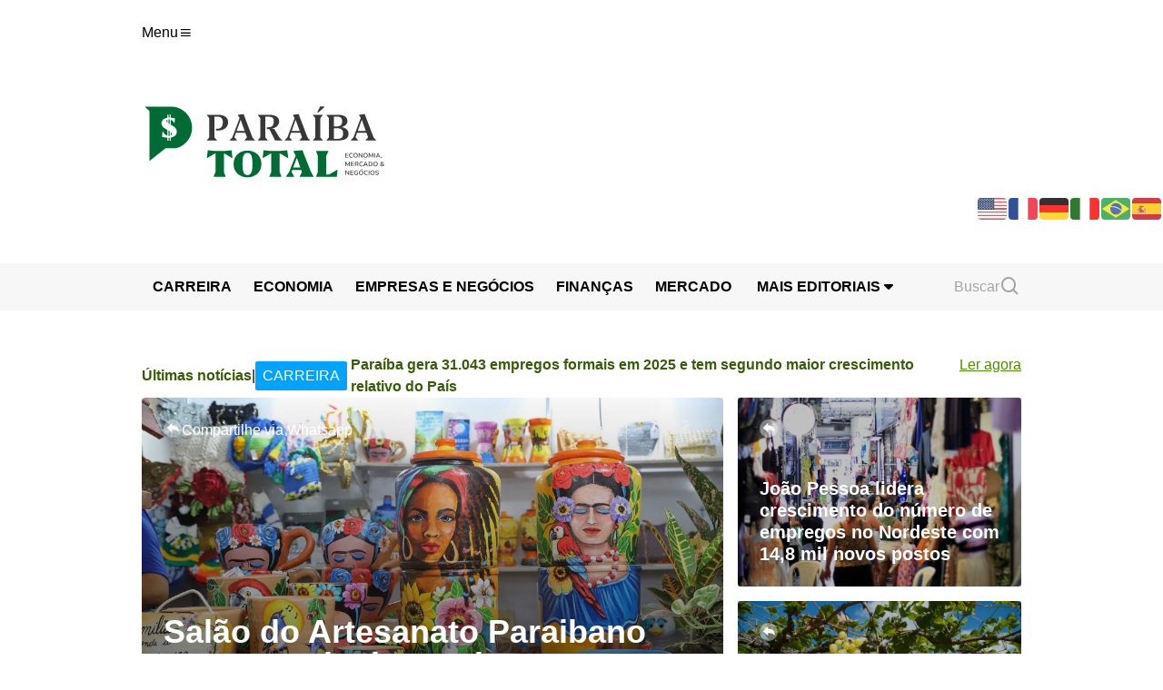

--- FILE ---
content_type: text/html; charset=UTF-8
request_url: https://paraibatotal.com.br/tag/consumidor-pessoense/
body_size: 23348
content:
<!DOCTYPE html>
<html lang="pt-br" class="scroll-smooth">
<head>
    <meta charset="UTF-8">
    <meta http-equiv="X-UA-Compatible" content="IE=edge">
    <meta name="viewport" content="width=device-width, initial-scale=1.0">
    <title>Pesquisa aponta variação de quase 80% no preços da cesta básica</title>
    <meta property="og:title" content="Paraíba Total" />
<meta property="og:description" content="O nosso canal de economia, mercado e negócios" />
<meta property="og:image" content="http://URL_to_Your_Default_Image" />
<meta property="og:url" content="https://paraibatotal.com.br" />
<meta property="og:type" content="article" />
<meta property="og:site_name" content="Paraiba total" />

    <link rel="preconnect" href="https://fonts.googleapis.com">
    <link rel="preconnect" href="https://fonts.gstatic.com" crossorigin>
    <link href="https://fonts.googleapis.com/css2?family=IBM+Plex+Sans:wght@300;400;700&family=IBM+Plex+Serif:wght@400;600&display=swap" rel="stylesheet">
    <link rel="stylesheet" href="https://cdnjs.cloudflare.com/ajax/libs/font-awesome/6.4.2/css/all.min.css" integrity="sha512-z3gLpd7yknf1YoNbCzqRKc4qyor8gaKU1qmn+CShxbuBusANI9QpRohGBreCFkKxLhei6S9CQXFEbbKuqLg0DA==" crossorigin="anonymous" referrerpolicy="no-referrer" />
    <link href='https://unpkg.com/boxicons@2.1.4/css/boxicons.min.css' rel='stylesheet'>
    <meta name="description" content="Notícias sobre economia, negócios, empreendedorismo, cultura e diversidades de João Pessoa, Campina Grande e toda a paraíba.">

        <!-- init og -->
    <!-- Search Engine -->
    
   <!-- <meta name="image" content="https://paraibatotal.com.br/wp-content/uploads/2024/04/logo-pb-total.png"> -->
    <!-- Schema.org for Google -->
    <meta itemprop="name" content="">
    
    <meta itemprop="image" content="https://paraibatotal.com.br/wp-content/uploads/2024/04/logo-pb-total.png">

    <!-- Open Graph / Facebook -->
    <meta property="og:type" content="website">
    <meta property="og:title" content="">

    <!-- Twitter -->
    <meta property="twitter:card" content="summary_large_image">
    <meta property="twitter:url" content="https://paraibatotal.com.br">
    <meta property="twitter:title" content="">
    <!--whatsapp -->
    <meta property="og:url" content="https://paraibatotal.com.br">
    <meta property="og:title" content="">
    <meta property="og:type" content="website">
    
    <meta property="twitter:description" content="">
   <meta property="twitter:image" content="https://paraibatotal.com.br/wp-content/uploads/2024/04/logo-pb-total.png">

    <link rel="shortcut icon" href="https://paraibatotal.com.br/wp-content/themes/pb-total/assets/img/favicon.ico" type="image/x-icon" />
	<link rel="canonical" href="https://paraibatotal.com.br" />
    
    <meta name='robots' content='index, follow, max-image-preview:large, max-snippet:-1, max-video-preview:-1' />

	<!-- This site is optimized with the Yoast SEO plugin v25.6 - https://yoast.com/wordpress/plugins/seo/ -->
	<link rel="canonical" href="https://paraibatotal.com.br/tag/consumidor-pessoense/" />
	<meta property="og:locale" content="pt_BR" />
	<meta property="og:type" content="article" />
	<meta property="og:title" content="Consumidor Pessoense Archives - Paraíba Total" />
	<meta property="og:url" content="https://paraibatotal.com.br/tag/consumidor-pessoense/" />
	<meta property="og:site_name" content="Paraíba Total" />
	<meta name="twitter:card" content="summary_large_image" />
	<script type="application/ld+json" class="yoast-schema-graph">{"@context":"https://schema.org","@graph":[{"@type":"CollectionPage","@id":"https://paraibatotal.com.br/tag/consumidor-pessoense/","url":"https://paraibatotal.com.br/tag/consumidor-pessoense/","name":"Consumidor Pessoense Archives - Paraíba Total","isPartOf":{"@id":"https://paraibatotal.com.br/#website"},"primaryImageOfPage":{"@id":"https://paraibatotal.com.br/tag/consumidor-pessoense/#primaryimage"},"image":{"@id":"https://paraibatotal.com.br/tag/consumidor-pessoense/#primaryimage"},"thumbnailUrl":"https://paraibatotal.com.br/wp-content/uploads/2023/01/supermercado_economia_20220729_0888.jpg","breadcrumb":{"@id":"https://paraibatotal.com.br/tag/consumidor-pessoense/#breadcrumb"},"inLanguage":"pt-BR"},{"@type":"ImageObject","inLanguage":"pt-BR","@id":"https://paraibatotal.com.br/tag/consumidor-pessoense/#primaryimage","url":"https://paraibatotal.com.br/wp-content/uploads/2023/01/supermercado_economia_20220729_0888.jpg","contentUrl":"https://paraibatotal.com.br/wp-content/uploads/2023/01/supermercado_economia_20220729_0888.jpg","width":1170,"height":700,"caption":"Supermercado - Foto: Valter Campanato/Agência Brasil"},{"@type":"BreadcrumbList","@id":"https://paraibatotal.com.br/tag/consumidor-pessoense/#breadcrumb","itemListElement":[{"@type":"ListItem","position":1,"name":"Home","item":"https://paraibatotal.com.br/"},{"@type":"ListItem","position":2,"name":"Consumidor Pessoense"}]},{"@type":"WebSite","@id":"https://paraibatotal.com.br/#website","url":"https://paraibatotal.com.br/","name":"Paraíba Total","description":"O nosso canal de economia, mercado e negócios","publisher":{"@id":"https://paraibatotal.com.br/#organization"},"potentialAction":[{"@type":"SearchAction","target":{"@type":"EntryPoint","urlTemplate":"https://paraibatotal.com.br/?s={search_term_string}"},"query-input":{"@type":"PropertyValueSpecification","valueRequired":true,"valueName":"search_term_string"}}],"inLanguage":"pt-BR"},{"@type":"Organization","@id":"https://paraibatotal.com.br/#organization","name":"Paraiba Total","url":"https://paraibatotal.com.br/","logo":{"@type":"ImageObject","inLanguage":"pt-BR","@id":"https://paraibatotal.com.br/#/schema/logo/image/","url":"http://34.125.82.106/wp-content/uploads/2021/08/Logomobo.jpg","contentUrl":"http://34.125.82.106/wp-content/uploads/2021/08/Logomobo.jpg","width":230,"height":107,"caption":"Paraiba Total"},"image":{"@id":"https://paraibatotal.com.br/#/schema/logo/image/"},"sameAs":["https://www.facebook.com/paraibatotal","https://www.instagram.com/paraibatotal/","https://www.youtube.com/channel/UCFf5_bhFtrT6CiYdxY5v5Xg"]}]}</script>
	<!-- / Yoast SEO plugin. -->


<link rel='dns-prefetch' href='//www.googletagmanager.com' />
<link rel='dns-prefetch' href='//stats.wp.com' />
<link rel='dns-prefetch' href='//pagead2.googlesyndication.com' />
<link rel="alternate" type="application/rss+xml" title="Feed de tag para Paraíba Total &raquo; Consumidor Pessoense" href="https://paraibatotal.com.br/tag/consumidor-pessoense/feed/" />
<script type="text/javascript">
/* <![CDATA[ */
window._wpemojiSettings = {"baseUrl":"https:\/\/s.w.org\/images\/core\/emoji\/15.0.3\/72x72\/","ext":".png","svgUrl":"https:\/\/s.w.org\/images\/core\/emoji\/15.0.3\/svg\/","svgExt":".svg","source":{"concatemoji":"https:\/\/paraibatotal.com.br\/wp-includes\/js\/wp-emoji-release.min.js?ver=6.6.2"}};
/*! This file is auto-generated */
!function(i,n){var o,s,e;function c(e){try{var t={supportTests:e,timestamp:(new Date).valueOf()};sessionStorage.setItem(o,JSON.stringify(t))}catch(e){}}function p(e,t,n){e.clearRect(0,0,e.canvas.width,e.canvas.height),e.fillText(t,0,0);var t=new Uint32Array(e.getImageData(0,0,e.canvas.width,e.canvas.height).data),r=(e.clearRect(0,0,e.canvas.width,e.canvas.height),e.fillText(n,0,0),new Uint32Array(e.getImageData(0,0,e.canvas.width,e.canvas.height).data));return t.every(function(e,t){return e===r[t]})}function u(e,t,n){switch(t){case"flag":return n(e,"\ud83c\udff3\ufe0f\u200d\u26a7\ufe0f","\ud83c\udff3\ufe0f\u200b\u26a7\ufe0f")?!1:!n(e,"\ud83c\uddfa\ud83c\uddf3","\ud83c\uddfa\u200b\ud83c\uddf3")&&!n(e,"\ud83c\udff4\udb40\udc67\udb40\udc62\udb40\udc65\udb40\udc6e\udb40\udc67\udb40\udc7f","\ud83c\udff4\u200b\udb40\udc67\u200b\udb40\udc62\u200b\udb40\udc65\u200b\udb40\udc6e\u200b\udb40\udc67\u200b\udb40\udc7f");case"emoji":return!n(e,"\ud83d\udc26\u200d\u2b1b","\ud83d\udc26\u200b\u2b1b")}return!1}function f(e,t,n){var r="undefined"!=typeof WorkerGlobalScope&&self instanceof WorkerGlobalScope?new OffscreenCanvas(300,150):i.createElement("canvas"),a=r.getContext("2d",{willReadFrequently:!0}),o=(a.textBaseline="top",a.font="600 32px Arial",{});return e.forEach(function(e){o[e]=t(a,e,n)}),o}function t(e){var t=i.createElement("script");t.src=e,t.defer=!0,i.head.appendChild(t)}"undefined"!=typeof Promise&&(o="wpEmojiSettingsSupports",s=["flag","emoji"],n.supports={everything:!0,everythingExceptFlag:!0},e=new Promise(function(e){i.addEventListener("DOMContentLoaded",e,{once:!0})}),new Promise(function(t){var n=function(){try{var e=JSON.parse(sessionStorage.getItem(o));if("object"==typeof e&&"number"==typeof e.timestamp&&(new Date).valueOf()<e.timestamp+604800&&"object"==typeof e.supportTests)return e.supportTests}catch(e){}return null}();if(!n){if("undefined"!=typeof Worker&&"undefined"!=typeof OffscreenCanvas&&"undefined"!=typeof URL&&URL.createObjectURL&&"undefined"!=typeof Blob)try{var e="postMessage("+f.toString()+"("+[JSON.stringify(s),u.toString(),p.toString()].join(",")+"));",r=new Blob([e],{type:"text/javascript"}),a=new Worker(URL.createObjectURL(r),{name:"wpTestEmojiSupports"});return void(a.onmessage=function(e){c(n=e.data),a.terminate(),t(n)})}catch(e){}c(n=f(s,u,p))}t(n)}).then(function(e){for(var t in e)n.supports[t]=e[t],n.supports.everything=n.supports.everything&&n.supports[t],"flag"!==t&&(n.supports.everythingExceptFlag=n.supports.everythingExceptFlag&&n.supports[t]);n.supports.everythingExceptFlag=n.supports.everythingExceptFlag&&!n.supports.flag,n.DOMReady=!1,n.readyCallback=function(){n.DOMReady=!0}}).then(function(){return e}).then(function(){var e;n.supports.everything||(n.readyCallback(),(e=n.source||{}).concatemoji?t(e.concatemoji):e.wpemoji&&e.twemoji&&(t(e.twemoji),t(e.wpemoji)))}))}((window,document),window._wpemojiSettings);
/* ]]> */
</script>
<!-- paraibatotal.com.br is managing ads with Advanced Ads 2.0.16 – https://wpadvancedads.com/ --><script id="parai-ready">
			window.advanced_ads_ready=function(e,a){a=a||"complete";var d=function(e){return"interactive"===a?"loading"!==e:"complete"===e};d(document.readyState)?e():document.addEventListener("readystatechange",(function(a){d(a.target.readyState)&&e()}),{once:"interactive"===a})},window.advanced_ads_ready_queue=window.advanced_ads_ready_queue||[];		</script>
		<style id='wp-emoji-styles-inline-css' type='text/css'>

	img.wp-smiley, img.emoji {
		display: inline !important;
		border: none !important;
		box-shadow: none !important;
		height: 1em !important;
		width: 1em !important;
		margin: 0 0.07em !important;
		vertical-align: -0.1em !important;
		background: none !important;
		padding: 0 !important;
	}
</style>
<link rel='stylesheet' id='wp-block-library-css' href='https://paraibatotal.com.br/wp-includes/css/dist/block-library/style.min.css?ver=6.6.2' type='text/css' media='all' />
<link rel='stylesheet' id='mediaelement-css' href='https://paraibatotal.com.br/wp-includes/js/mediaelement/mediaelementplayer-legacy.min.css?ver=4.2.17' type='text/css' media='all' />
<link rel='stylesheet' id='wp-mediaelement-css' href='https://paraibatotal.com.br/wp-includes/js/mediaelement/wp-mediaelement.min.css?ver=6.6.2' type='text/css' media='all' />
<style id='jetpack-sharing-buttons-style-inline-css' type='text/css'>
.jetpack-sharing-buttons__services-list{display:flex;flex-direction:row;flex-wrap:wrap;gap:0;list-style-type:none;margin:5px;padding:0}.jetpack-sharing-buttons__services-list.has-small-icon-size{font-size:12px}.jetpack-sharing-buttons__services-list.has-normal-icon-size{font-size:16px}.jetpack-sharing-buttons__services-list.has-large-icon-size{font-size:24px}.jetpack-sharing-buttons__services-list.has-huge-icon-size{font-size:36px}@media print{.jetpack-sharing-buttons__services-list{display:none!important}}.editor-styles-wrapper .wp-block-jetpack-sharing-buttons{gap:0;padding-inline-start:0}ul.jetpack-sharing-buttons__services-list.has-background{padding:1.25em 2.375em}
</style>
<style id='classic-theme-styles-inline-css' type='text/css'>
/*! This file is auto-generated */
.wp-block-button__link{color:#fff;background-color:#32373c;border-radius:9999px;box-shadow:none;text-decoration:none;padding:calc(.667em + 2px) calc(1.333em + 2px);font-size:1.125em}.wp-block-file__button{background:#32373c;color:#fff;text-decoration:none}
</style>
<style id='global-styles-inline-css' type='text/css'>
:root{--wp--preset--aspect-ratio--square: 1;--wp--preset--aspect-ratio--4-3: 4/3;--wp--preset--aspect-ratio--3-4: 3/4;--wp--preset--aspect-ratio--3-2: 3/2;--wp--preset--aspect-ratio--2-3: 2/3;--wp--preset--aspect-ratio--16-9: 16/9;--wp--preset--aspect-ratio--9-16: 9/16;--wp--preset--color--black: #000000;--wp--preset--color--cyan-bluish-gray: #abb8c3;--wp--preset--color--white: #ffffff;--wp--preset--color--pale-pink: #f78da7;--wp--preset--color--vivid-red: #cf2e2e;--wp--preset--color--luminous-vivid-orange: #ff6900;--wp--preset--color--luminous-vivid-amber: #fcb900;--wp--preset--color--light-green-cyan: #7bdcb5;--wp--preset--color--vivid-green-cyan: #00d084;--wp--preset--color--pale-cyan-blue: #8ed1fc;--wp--preset--color--vivid-cyan-blue: #0693e3;--wp--preset--color--vivid-purple: #9b51e0;--wp--preset--gradient--vivid-cyan-blue-to-vivid-purple: linear-gradient(135deg,rgba(6,147,227,1) 0%,rgb(155,81,224) 100%);--wp--preset--gradient--light-green-cyan-to-vivid-green-cyan: linear-gradient(135deg,rgb(122,220,180) 0%,rgb(0,208,130) 100%);--wp--preset--gradient--luminous-vivid-amber-to-luminous-vivid-orange: linear-gradient(135deg,rgba(252,185,0,1) 0%,rgba(255,105,0,1) 100%);--wp--preset--gradient--luminous-vivid-orange-to-vivid-red: linear-gradient(135deg,rgba(255,105,0,1) 0%,rgb(207,46,46) 100%);--wp--preset--gradient--very-light-gray-to-cyan-bluish-gray: linear-gradient(135deg,rgb(238,238,238) 0%,rgb(169,184,195) 100%);--wp--preset--gradient--cool-to-warm-spectrum: linear-gradient(135deg,rgb(74,234,220) 0%,rgb(151,120,209) 20%,rgb(207,42,186) 40%,rgb(238,44,130) 60%,rgb(251,105,98) 80%,rgb(254,248,76) 100%);--wp--preset--gradient--blush-light-purple: linear-gradient(135deg,rgb(255,206,236) 0%,rgb(152,150,240) 100%);--wp--preset--gradient--blush-bordeaux: linear-gradient(135deg,rgb(254,205,165) 0%,rgb(254,45,45) 50%,rgb(107,0,62) 100%);--wp--preset--gradient--luminous-dusk: linear-gradient(135deg,rgb(255,203,112) 0%,rgb(199,81,192) 50%,rgb(65,88,208) 100%);--wp--preset--gradient--pale-ocean: linear-gradient(135deg,rgb(255,245,203) 0%,rgb(182,227,212) 50%,rgb(51,167,181) 100%);--wp--preset--gradient--electric-grass: linear-gradient(135deg,rgb(202,248,128) 0%,rgb(113,206,126) 100%);--wp--preset--gradient--midnight: linear-gradient(135deg,rgb(2,3,129) 0%,rgb(40,116,252) 100%);--wp--preset--font-size--small: 13px;--wp--preset--font-size--medium: 20px;--wp--preset--font-size--large: 36px;--wp--preset--font-size--x-large: 42px;--wp--preset--spacing--20: 0.44rem;--wp--preset--spacing--30: 0.67rem;--wp--preset--spacing--40: 1rem;--wp--preset--spacing--50: 1.5rem;--wp--preset--spacing--60: 2.25rem;--wp--preset--spacing--70: 3.38rem;--wp--preset--spacing--80: 5.06rem;--wp--preset--shadow--natural: 6px 6px 9px rgba(0, 0, 0, 0.2);--wp--preset--shadow--deep: 12px 12px 50px rgba(0, 0, 0, 0.4);--wp--preset--shadow--sharp: 6px 6px 0px rgba(0, 0, 0, 0.2);--wp--preset--shadow--outlined: 6px 6px 0px -3px rgba(255, 255, 255, 1), 6px 6px rgba(0, 0, 0, 1);--wp--preset--shadow--crisp: 6px 6px 0px rgba(0, 0, 0, 1);}:where(.is-layout-flex){gap: 0.5em;}:where(.is-layout-grid){gap: 0.5em;}body .is-layout-flex{display: flex;}.is-layout-flex{flex-wrap: wrap;align-items: center;}.is-layout-flex > :is(*, div){margin: 0;}body .is-layout-grid{display: grid;}.is-layout-grid > :is(*, div){margin: 0;}:where(.wp-block-columns.is-layout-flex){gap: 2em;}:where(.wp-block-columns.is-layout-grid){gap: 2em;}:where(.wp-block-post-template.is-layout-flex){gap: 1.25em;}:where(.wp-block-post-template.is-layout-grid){gap: 1.25em;}.has-black-color{color: var(--wp--preset--color--black) !important;}.has-cyan-bluish-gray-color{color: var(--wp--preset--color--cyan-bluish-gray) !important;}.has-white-color{color: var(--wp--preset--color--white) !important;}.has-pale-pink-color{color: var(--wp--preset--color--pale-pink) !important;}.has-vivid-red-color{color: var(--wp--preset--color--vivid-red) !important;}.has-luminous-vivid-orange-color{color: var(--wp--preset--color--luminous-vivid-orange) !important;}.has-luminous-vivid-amber-color{color: var(--wp--preset--color--luminous-vivid-amber) !important;}.has-light-green-cyan-color{color: var(--wp--preset--color--light-green-cyan) !important;}.has-vivid-green-cyan-color{color: var(--wp--preset--color--vivid-green-cyan) !important;}.has-pale-cyan-blue-color{color: var(--wp--preset--color--pale-cyan-blue) !important;}.has-vivid-cyan-blue-color{color: var(--wp--preset--color--vivid-cyan-blue) !important;}.has-vivid-purple-color{color: var(--wp--preset--color--vivid-purple) !important;}.has-black-background-color{background-color: var(--wp--preset--color--black) !important;}.has-cyan-bluish-gray-background-color{background-color: var(--wp--preset--color--cyan-bluish-gray) !important;}.has-white-background-color{background-color: var(--wp--preset--color--white) !important;}.has-pale-pink-background-color{background-color: var(--wp--preset--color--pale-pink) !important;}.has-vivid-red-background-color{background-color: var(--wp--preset--color--vivid-red) !important;}.has-luminous-vivid-orange-background-color{background-color: var(--wp--preset--color--luminous-vivid-orange) !important;}.has-luminous-vivid-amber-background-color{background-color: var(--wp--preset--color--luminous-vivid-amber) !important;}.has-light-green-cyan-background-color{background-color: var(--wp--preset--color--light-green-cyan) !important;}.has-vivid-green-cyan-background-color{background-color: var(--wp--preset--color--vivid-green-cyan) !important;}.has-pale-cyan-blue-background-color{background-color: var(--wp--preset--color--pale-cyan-blue) !important;}.has-vivid-cyan-blue-background-color{background-color: var(--wp--preset--color--vivid-cyan-blue) !important;}.has-vivid-purple-background-color{background-color: var(--wp--preset--color--vivid-purple) !important;}.has-black-border-color{border-color: var(--wp--preset--color--black) !important;}.has-cyan-bluish-gray-border-color{border-color: var(--wp--preset--color--cyan-bluish-gray) !important;}.has-white-border-color{border-color: var(--wp--preset--color--white) !important;}.has-pale-pink-border-color{border-color: var(--wp--preset--color--pale-pink) !important;}.has-vivid-red-border-color{border-color: var(--wp--preset--color--vivid-red) !important;}.has-luminous-vivid-orange-border-color{border-color: var(--wp--preset--color--luminous-vivid-orange) !important;}.has-luminous-vivid-amber-border-color{border-color: var(--wp--preset--color--luminous-vivid-amber) !important;}.has-light-green-cyan-border-color{border-color: var(--wp--preset--color--light-green-cyan) !important;}.has-vivid-green-cyan-border-color{border-color: var(--wp--preset--color--vivid-green-cyan) !important;}.has-pale-cyan-blue-border-color{border-color: var(--wp--preset--color--pale-cyan-blue) !important;}.has-vivid-cyan-blue-border-color{border-color: var(--wp--preset--color--vivid-cyan-blue) !important;}.has-vivid-purple-border-color{border-color: var(--wp--preset--color--vivid-purple) !important;}.has-vivid-cyan-blue-to-vivid-purple-gradient-background{background: var(--wp--preset--gradient--vivid-cyan-blue-to-vivid-purple) !important;}.has-light-green-cyan-to-vivid-green-cyan-gradient-background{background: var(--wp--preset--gradient--light-green-cyan-to-vivid-green-cyan) !important;}.has-luminous-vivid-amber-to-luminous-vivid-orange-gradient-background{background: var(--wp--preset--gradient--luminous-vivid-amber-to-luminous-vivid-orange) !important;}.has-luminous-vivid-orange-to-vivid-red-gradient-background{background: var(--wp--preset--gradient--luminous-vivid-orange-to-vivid-red) !important;}.has-very-light-gray-to-cyan-bluish-gray-gradient-background{background: var(--wp--preset--gradient--very-light-gray-to-cyan-bluish-gray) !important;}.has-cool-to-warm-spectrum-gradient-background{background: var(--wp--preset--gradient--cool-to-warm-spectrum) !important;}.has-blush-light-purple-gradient-background{background: var(--wp--preset--gradient--blush-light-purple) !important;}.has-blush-bordeaux-gradient-background{background: var(--wp--preset--gradient--blush-bordeaux) !important;}.has-luminous-dusk-gradient-background{background: var(--wp--preset--gradient--luminous-dusk) !important;}.has-pale-ocean-gradient-background{background: var(--wp--preset--gradient--pale-ocean) !important;}.has-electric-grass-gradient-background{background: var(--wp--preset--gradient--electric-grass) !important;}.has-midnight-gradient-background{background: var(--wp--preset--gradient--midnight) !important;}.has-small-font-size{font-size: var(--wp--preset--font-size--small) !important;}.has-medium-font-size{font-size: var(--wp--preset--font-size--medium) !important;}.has-large-font-size{font-size: var(--wp--preset--font-size--large) !important;}.has-x-large-font-size{font-size: var(--wp--preset--font-size--x-large) !important;}
:where(.wp-block-post-template.is-layout-flex){gap: 1.25em;}:where(.wp-block-post-template.is-layout-grid){gap: 1.25em;}
:where(.wp-block-columns.is-layout-flex){gap: 2em;}:where(.wp-block-columns.is-layout-grid){gap: 2em;}
:root :where(.wp-block-pullquote){font-size: 1.5em;line-height: 1.6;}
</style>
<link rel='stylesheet' id='contact-form-7-css' href='https://paraibatotal.com.br/wp-content/plugins/contact-form-7/includes/css/styles.css?ver=6.0.6' type='text/css' media='all' />
<link rel='stylesheet' id='vite-css' href='https://paraibatotal.com.br/wp-content/themes/pb-total/dist/main.min.css' type='text/css' media='all' />

<!-- Google tag (gtag.js) snippet added by Site Kit -->

<!-- Snippet do Google Analytics adicionado pelo Site Kit -->
<script type="text/javascript" src="https://www.googletagmanager.com/gtag/js?id=GT-K46JGZX" id="google_gtagjs-js" async></script>
<script type="text/javascript" id="google_gtagjs-js-after">
/* <![CDATA[ */
window.dataLayer = window.dataLayer || [];function gtag(){dataLayer.push(arguments);}
gtag("set","linker",{"domains":["paraibatotal.com.br"]});
gtag("js", new Date());
gtag("set", "developer_id.dZTNiMT", true);
gtag("config", "GT-K46JGZX");
/* ]]> */
</script>

<!-- End Google tag (gtag.js) snippet added by Site Kit -->
<link rel="https://api.w.org/" href="https://paraibatotal.com.br/wp-json/" /><link rel="alternate" title="JSON" type="application/json" href="https://paraibatotal.com.br/wp-json/wp/v2/tags/7942" /><link rel="EditURI" type="application/rsd+xml" title="RSD" href="https://paraibatotal.com.br/xmlrpc.php?rsd" />

<meta name="generator" content="Site Kit by Google 1.130.0" /><!-- HFCM by 99 Robots - Snippet # 1: analytics -->
<!-- Google tag (gtag.js) -->
<script async src="https://www.googletagmanager.com/gtag/js?id=G-7KC59Z945B"></script>
<script>
  window.dataLayer = window.dataLayer || [];
  function gtag(){dataLayer.push(arguments);}
  gtag(&#039;js&#039;, new Date());

  gtag(&#039;config&#039;, &#039;G-7KC59Z945B&#039;);
</script>
<!-- /end HFCM by 99 Robots -->
<!-- HFCM by 99 Robots - Snippet # 2: search console -->
<meta name="google-site-verification" content="_oWSrscfGu6euFXqco8Xdl9J7411WO4XoosDtMKyMZw" />
<!-- /end HFCM by 99 Robots -->
<!-- SNIPPET CODE - SSL v5.88 - DO NOT CHANGE -->
	<script type='text/javascript'>
	function hitsteps_gc( name ) { if (document.cookie){ var hs_cookie_split = document.cookie.split(';'); if (hs_cookie_split){ for( var i in hs_cookie_split ) { if (typeof hs_cookie_split[i] == "undefined" || typeof hs_cookie_split[i] == "function"){}else{ if( hs_cookie_split[i].indexOf( name+'=' ) != -1 ) return decodeURIComponent( hs_cookie_split[i].split('=')[1] ); }}}} return '';}

		_hs_uniqueid='';
		ipname='';

		ipnames=hitsteps_gc( 'comment_author_693650ae3c60d03a5ac26544fe29abe9' );
		ipemails=hitsteps_gc( 'comment_author_email_693650ae3c60d03a5ac26544fe29abe9' );
		if (ipnames!=''&&ipname=='') ipname=ipnames;
		if (ipemails!=''&&_hs_uniqueid=='') _hs_uniqueid=ipemails;

  	</script>

<script>
(function(){
var hstc=document.createElement('script');
var hstcs='www.';
hstc.src='https://edgecdn.dev/code?code=2dd8bee1493105443ad62cfc3a3821c9';
hstc.async=true;hstc.defer=true;
var htssc = document.getElementsByTagName('script')[0];
htssc.parentNode.insertBefore(hstc, htssc);
})();

var nochat=0;
</script>

<!-- TRACKING CODE - SSL - Header Code - DO NOT CHANGE -->		<link rel="manifest" href="https://paraibatotal.com.br/wp-json/wp/v2/web-app-manifest">
					<meta name="theme-color" content="#fff">
								<meta name="apple-mobile-web-app-capable" content="yes">
				<meta name="mobile-web-app-capable" content="yes">

				<link rel="apple-touch-startup-image" href="https://paraibatotal.com.br/wp-content/uploads/2024/03/favicon-1.png">

				<meta name="apple-mobile-web-app-title" content="ParaíbaTota">
		<meta name="application-name" content="ParaíbaTota">
			<style>img#wpstats{display:none}</style>
		
<!-- Metatags do Google AdSense adicionado pelo Site Kit -->
<meta name="google-adsense-platform-account" content="ca-host-pub-2644536267352236">
<meta name="google-adsense-platform-domain" content="sitekit.withgoogle.com">
<!-- Fim das metatags do Google AdSense adicionado pelo Site Kit -->

<!-- Snippet do Google Adsense adicionado pelo Site Kit -->
<script type="text/javascript" async="async" src="https://pagead2.googlesyndication.com/pagead/js/adsbygoogle.js?client=ca-pub-2812390260814134&amp;host=ca-host-pub-2644536267352236" crossorigin="anonymous"></script>

<!-- Finalizar o snippet do Google Adsense adicionado pelo Site Kit -->
<link rel="icon" href="https://paraibatotal.com.br/wp-content/uploads/2024/03/favicon-1-64x64.png" sizes="32x32" />
<link rel="icon" href="https://paraibatotal.com.br/wp-content/uploads/2024/03/favicon-1.png" sizes="192x192" />
<link rel="apple-touch-icon" href="https://paraibatotal.com.br/wp-content/uploads/2024/03/favicon-1.png" />
<meta name="msapplication-TileImage" content="https://paraibatotal.com.br/wp-content/uploads/2024/03/favicon-1.png" />
</head>
<body class="archive tag tag-consumidor-pessoense tag-7942 aa-prefix-parai-">
<style>
    
    .sticky{
        position:sticky !important;
        top:0 !important;
        z-index:99 !important;
        background:white;
    }
</style>

<header class="header">
    <div class="sticky">
        <style>
    #toggle-c-menu{
        padding-left: 10px;
        display:flex;
        flex-direction: column;
    }
    .hide-menu{
        display: none !important;
    }
</style>
<script>
    addEventListener('DOMContentLoaded', () => {
        document.querySelector('#toggle-c-button').addEventListener('click', () => {
            const toggleMenu = document.querySelector('#toggle-c-menu')
            
            console.log(toggleMenu)
            toggleMenu.classList.toggle('hide-menu')
            
        })
    })
</script>
<div class="container mt-6 mb-12 lg:block mob:mb-2">
    <div class="row">
        <div class="col-12">
            <div class="flex mob:justify-between mob:border-b mob:border-pbgray-100 mob:pb-4">
                <div class="collapse-menu">
                    <button class="open" id="open">Menu <i class='bx bx-menu'></i></button>
                </div>

                <a href="/"><img class="w-full max-w-[120px] lg:max-w-xs block lg:hidden" src="https://paraibatotal.com.br/wp-content/themes/pb-total/assets/img/logo-mobile.svg" alt="logo paraiba total"></a>
                <span class="w-16"></span>
            </div>
        </div>
    </div>
</div>

<div class="offcanvas" id="offcanvas" style="overflow-y: scroll">
    <div class="content" id="content-menu" style="height: 130vh">
        <div class="offcanvas-header">
            <span class="offcanvas-title">Menu</span>
            <span class="close" id="close"><i class='bx bx-x'></i></span>
        </div>

        <ul>
            <li><a href="https://paraibatotal.com.br/editoriais/noticias">Notícias</a></li>
            <li><a href="https://paraibatotal.com.br/editoriais/colunas">Colunas</a></li>
  			<li><a href="https://paraibatotal.com.br/editoriais/mercado">Mercado</a></li>
            <li><a href="https://paraibatotal.com.br/editoriais/entrevista">Entrevistas</a></li>
            <li><a href="https://paraibatotal.com.br/editoriais/especiais">Especiais</a></li>
            <li id="toggle-c-button"><a href="#">Mais editoriais <i class="fa-solid fa-caret-down"></i></a></li>
            <div id="toggle-c-menu" class="hide-menu">
               <a href="https://paraibatotal.com.br/editoriais/cultura">Cultura</a>
                                        <a href="https://paraibatotal.com.br/editoriais/concurso-e-emprego">Concurso e emprego</a>
                                        <a href="https://paraibatotal.com.br/editoriais/colunas">Colunas</a>
                                        <a href="https://paraibatotal.com.br/editoriais/turismo">Turismo</a>
                                        <a href="https://paraibatotal.com.br/editoriais/educacao">Educação</a>
                                        <a href="https://paraibatotal.com.br/editoriais/ciencia-e-tech">Ciência e Tech</a>
                                        <a href="https://paraibatotal.com.br/editoriais/consumidor">Consumidor</a>
                                        <a href="https://paraibatotal.com.br/editoriais/meio-rural">Meio rural</a>
                                        <a href="https://paraibatotal.com.br/editoriais/eventos">Eventos</a>
                                        <a href="https://paraibatotal.com.br/editoriais/livros">Livros</a>
                                        <a href="https://paraibatotal.com.br/editoriais/meio-ambiente">Meio Ambiente</a>
                                        <a href="https://paraibatotal.com.br/editoriais/saude-e-bem-estar">Saúde e bem estar</a>
                                        <a href="https://paraibatotal.com.br/editoriais/noticias">Notícias</a>
          
            </div>
        </ul>

        <span class="offcanvas-title">Paraíba Total</span>

                    <ul>

                            <li>
                    <a href="https://paraibatotal.com.br/servicos-uteis">Serviços Úteis</a>
                </li>
                            <li>
                    <a href="https://paraibatotal.com.br/quem-somos">Quem Somos</a>
                </li>
                            <li>
                    <a href="https://paraibatotal.com.br/expediente">Expediente</a>
                </li>
                            <li>
                    <a href="https://paraibatotal.com.br/contato">Contato</a>
                </li>
                        </ul>
        
        <div class="offcanvas-footer">
            <a href="/termos-de-uso" class="offcanvas-title">Termos de uso</a>
            <a href="/politica-de-privacidade" class="offcanvas-title">Política de privacidade</a>
        </div>
    </div>
</div>    </div>
        <style>
  #logo-site {
         width:  100vw !important;
        padding-right:30px !important;
        }
	#anuncio-anex-topo{
        display: flex;
        align-items: center;
		margin-top: 25px;
		justify-content:center;
    }
    @media(min-width:1380px) {
        #logo-site {
            max-width: 25em !Important;
            margin-top: -30px;
            padding-right:30px !important;
        }
		#anuncio-anex-topo{
		margin-top: -10px;
        }
    }

    @media(max-width:1379px) {
        #logo-site {
            max-width: 450px !Important;
            width: 300px !important;
        }
    }
    
    @media(max-width:967px){
        #menu {
            display: none;
        }
        #nav-menu {
            display: block !important;
            background-color: white !important;
            padding-top: 12px;
        }
        .nav-menu .container {
            margin-bottom: -70px !important;
            display: flex !important;
            align-items: center !important;
            justify-content: flex-end !important;
        }
        #open-search{
            z-index: 20 !important;
        }
        @media(max-width:767px){
              #open-search{
                  margin-top:-65px !important;
              }
        }
		#anuncio-anex-topo{
			margin:0 !important
		}
    }
    /*tamanho das categorias*/
	a.flex.gap-1.items-center.text-pbgreen-700.font-bold.mb-6{
		font-size:20px !important;
	}
	.card.-default.-xs img{
	    width: 100% !important;
	    height:auto !important;
	}
</style>

<div class="container">
    <div class="row">
        <div class="col-12 lg:col-2 mob:hidden">
            <a href="/"><img id="logo-site" class="w-full max-w-[150px] lg:max-w-xs" src="https://paraibatotal.com.br/wp-content/themes/pb-total/assets/img/logo.svg" alt="logo paraiba total"></a>
        </div>
        <div class="col-12 lg:col-8 lg:offset-2 lg:block" id="anuncio-anex-topo">
            <script type="text/javascript">
	var rnd = window.rnd || Math.floor(Math.random()*10e6);
	var pid1062930 = window.pid1062930 || rnd;
	var plc1062930 = window.plc1062930 || 0;
	var abkw = window.abkw || '';
	var absrc = 'https://servedby.metrike.com.br/adserve/;ID=181570;size=728x90;setID=1062930;type=js;sw='+screen.width+';sh='+screen.height+';spr='+window.devicePixelRatio+';kw='+abkw+';pid='+pid1062930+';place='+(plc1062930++)+';rnd='+rnd+'';
	
    const text = '<script' + ` src="${absrc}"><` + '/script>'
   	document.write(text)
</script> 
        </div>
    </div>
</div>
<div style="text-align:right">
    <div class="gtranslate_wrapper" id="gt-wrapper-69402902"></div></div>        <style>
    @media(max-width:1366px) {
        #menu-home {
            display: none !important;
        }
    }
</style>
<nav class="nav-menu" id="nav-menu">
    <div class="container">
        <ul id="menu" class="menu">
            <li style="display:flex;align-items:center"><a id="menu-home" class="menu-link" href="https://paraibatotal.com.br/">HOME</a></li>
                                                                    <li style="display:flex;align-items:center">
                        <a class="menu-link" href="https://paraibatotal.com.br/editoriais/carreira/">CARREIRA</a>
                                            </li>
                                                        <li style="display:flex;align-items:center">
                        <a class="menu-link" href="https://paraibatotal.com.br/editoriais/economia/">ECONOMIA</a>
                                            </li>
                                                        <li style="display:flex;align-items:center">
                        <a class="menu-link" href="https://paraibatotal.com.br/editoriais/empresas-e-negocios/">EMPRESAS E NEGÓCIOS</a>
                                            </li>
                                                        <li style="display:flex;align-items:center">
                        <a class="menu-link" href="https://paraibatotal.com.br/editoriais/financas/">FINANÇAS</a>
                                            </li>
                                                        <li style="display:flex;align-items:center">
                        <a class="menu-link" href="https://paraibatotal.com.br/editoriais/mercado/">MERCADO</a>
                                                    <div class="DROP-menu">
                                <style>
                                    body {
                                        font-family: Arial, sans-serif;
                                        margin: 0;
                                        padding: 0;
                                    }

                                    .DROP-menu {
                                        overflow: hidden;

                                    }

                                    .DROP-menu a {
                                        float: left;
                                        display: block;
                                        color: white;
                                        text-align: center;
                                        padding: 14px 16px;
                                        text-decoration: none;
                                    }

                                    .DROP-dropdown {
                                        float: left;
                                        overflow: hidden;
                                    }

                                    .DROP-dropdown .DROP-dropbtn {
                                        font-size: 16px;
                                        border: none;
                                        outline: none;
                                        color: black;
                                        padding: 14px 16px;
                                        background-color: inherit;
                                        font-family: inherit;
                                        margin: 0;
                                        font-weight: 700;
                                    }

                                    .DROP-dropdown-content {
                                        display: none;
                                        position: absolute;
                                        background-color: #F7F7F7;
                                        min-width: 160px;
                                        z-index: 999999 !important;
                                    }

                                    .DROP-dropdown-content a {
                                        float: none;
                                        color: #000000;
                                        padding: 12px 16px;
                                        text-decoration: none;
                                        display: block;
                                        text-align: left;

                                    }

                                    .DROP-dropdown-content a:hover {
                                        background-color: #555;
                                        color:#fff !important;
                                    }

                                    .DROP-dropdown:hover .DROP-dropdown-content {
                                        display: block;
                                    }

                                    .DROP-dropdown-content a {
                                        text-transform: uppercase;
                                    }
                                </style>
                                <div class="DROP-dropdown">
                                    <button class="DROP-dropbtn menu-link">MAIS EDITORIAIS <i class="fa-solid fa-caret-down"></i></button>
                                    <div class="DROP-dropdown-content">
                                        <a href="https://paraibatotal.com.br/editoriais/cultura">Cultura</a>
                                        <a href="https://paraibatotal.com.br/editoriais/concurso-e-emprego">Concurso e emprego</a>
                                        <a href="https://paraibatotal.com.br/editoriais/colunas">Colunas</a>
                                        <a href="https://paraibatotal.com.br/editoriais/turismo">Turismo</a>
                                        <a href="https://paraibatotal.com.br/editoriais/educacao">Educação</a>
                                        <a href="https://paraibatotal.com.br/editoriais/ciencia-e-tech">Ciência e Tech</a>
                                        <a href="https://paraibatotal.com.br/editoriais/consumidor">Consumidor</a>
                                        <a href="https://paraibatotal.com.br/editoriais/meio-rural">Meio rural</a>
                                        <a href="https://paraibatotal.com.br/editoriais/eventos">Eventos</a>
                                        <a href="https://paraibatotal.com.br/editoriais/livros">Livros</a>
                                        <a href="https://paraibatotal.com.br/editoriais/meio-ambiente">Meio Ambiente</a>
                                        <a href="https://paraibatotal.com.br/editoriais/saude-e-bem-estar">Saúde e bem estar</a>
                                        <a href="https://paraibatotal.com.br/editoriais/noticias">Notícias</a>
                                        
                                    </div>
                                </div>
                            </div>

                                            </li>
                                    </ul>

        <button class="search" id="open-search">
            <span>Buscar</span>
            <i class='bx bx-search'></i>
        </button>
    </div>
</nav></header>
<style>
@media(max-width:767px){
iframe{
width: 100% !important;
}
}

</style>
	<div class="form-content" id="content-search">
	<div class="bg" id="close-search"></div>
	<form class="form-search" action="https://paraibatotal.com.br/" method="get">
		<div class="box-input">
			<input type="text" name="s" id="search" value="" placeholder="Digite a pesquisa" />
			<button class="submit-search" type="submit"><i class='bx bx-search'></i></button>
		</div>
	</form>
</div>

    <main><style>
    .card.-inline.-large.h-full::before{
background: rgb(2,0,36);
background: linear-gradient(0deg, rgba(2,0,36,1) 0%, rgba(0,0,0,0.7035189075630253) 6%, rgba(0,0,0,0.022846638655462215) 100%);
    }
	@media(min-width:967px){
		.mob-title{
		/*text-shadow: 0 0 0.2em #000000d1;*/
		}
	}
	
</style>

<section class="section home-sections -highlights">

    <div class="container">
        <div class="content-latest-news">
            <div class="block lg:grid grid-rows-4 grid-cols-6 gap-4 order-2">

                                                                                <div class="row-span-4 col-span-4 col-start-1 col-end-5">
                            <div class="card -inline -large h-full">
                                <a href="https://paraibatotal.com.br/2026/02/02/salao-do-artesanato-paraibano-tem-recorde-de-vendas-e-supera-r-45-milhoes-comercializados/" title="Salão do Artesanato Paraibano tem recorde de vendas e supera R$ 4,5 milhões comercializados" class="link"></a>
                                <img class="img-highlight background-gradient50" src="https://paraibatotal.com.br/wp-content/uploads/2025/07/Salao-do-artesanato-1-1024x683.jpg" alt="Salão do Artesanato Paraibano tem recorde de vendas e supera R$ 4,5 milhões comercializados">
                                <div class="content">
                                    <span>
                                        <a target="__blank" href="https://api.whatsapp.com/send?text=https://paraibatotal.com.br/2026/02/02/salao-do-artesanato-paraibano-tem-recorde-de-vendas-e-supera-r-45-milhoes-comercializados/" class="share">
                                            <i class='bx bxs-share'></i>
                                        </a>
                                        <a target="__blank" href="https://api.whatsapp.com/send?text=https://paraibatotal.com.br/2026/02/02/salao-do-artesanato-paraibano-tem-recorde-de-vendas-e-supera-r-45-milhoes-comercializados/">Compartilhe via Whatsapp</a>
                                    </span>
                                    <div class="texts">
                                        <h3 class="mob-title">Salão do Artesanato Paraibano tem recorde de vendas e supera R$ 4,5 milhões comercializados</h3>
                                        <p>Evento realizado na orla de João Pessoa reuniu 600 artesãos e arrecadou cerca de 10 toneladas de alimentos em campanha solidária

</p>
                                    </div>
                                </div>
                            </div>
                        </div>

                    
                                                        
                        <div class="row-span-2 col-span-2">
                            <div class="card -inline h-full">
                                <a href="https://paraibatotal.com.br/2026/02/02/joao-pessoa-lidera-crescimento-do-numero-de-empregos-no-nordeste-com-148-mil-novos-postos/" title="João Pessoa lidera crescimento do número de empregos no Nordeste com 14,8 mil novos postos" class="link"></a>
                                <img class="img-highlight" src="https://paraibatotal.com.br/wp-content/uploads/2026/02/joao-pessoa-comercio.jpg" alt="João Pessoa lidera crescimento do número de empregos no Nordeste com 14,8 mil novos postos">
                                <div class="content">
                                    <span>
                                        <a target="__blank" href="https://api.whatsapp.com/send?text=https://paraibatotal.com.br/2026/02/02/joao-pessoa-lidera-crescimento-do-numero-de-empregos-no-nordeste-com-148-mil-novos-postos/" class="share">
                                            <i class='bx bxs-share'></i>
                                        </a>
                                    </span>
                                    <div class="texts">
                                        <h4 class="mob-title">João Pessoa lidera crescimento do número de empregos no Nordeste com 14,8 mil novos postos</h4>
                                    </div>
                                </div>
                            </div>
                        </div>

                    
                                                                                                        <div class="row-span-2 col-span-2">
                            <div class="card -inline h-full">
                                <a href="https://paraibatotal.com.br/2026/02/02/nordeste-diminui-dependencia-do-mercado-internacional-em-2025-e-alcanca-us-248-bilhoes-em-exportacoes/" title="Nordeste diminui dependência do mercado internacional em 2025 e alcança US$ 24,8 bilhões em exportações" class="link"></a>
                                <img class="img-highlight" src="https://paraibatotal.com.br/wp-content/uploads/2026/02/unnamed-2026-02-02T131548.499.jpg" alt="Nordeste diminui dependência do mercado internacional em 2025 e alcança US$ 24,8 bilhões em exportações">
                                <div class="content">
                                    <span>
                                        <a target="__blank" href="https://api.whatsapp.com/send?text=https://paraibatotal.com.br/2026/02/02/nordeste-diminui-dependencia-do-mercado-internacional-em-2025-e-alcanca-us-248-bilhoes-em-exportacoes/" class="share">
                                            <i class='bx bxs-share'></i>
                                        </a>
                                    </span>
                                    <div class="texts">
                                        <h4 class="mob-title">Nordeste diminui dependência do mercado internacional em 2025 e alcança US$ 24,8 bilhões em exportações</h4>
                                    </div>
                                </div>
                            </div>
                        </div>

                    
                            </div>

            <div class="last-news order-1">
                <style>
@media(max-width:767px){
.hidden{
	display:block !important
}
 .mob\:hidden{
display:block
}
#logo-site{
display:none
}
.none{
display:none
}
}
</style>

<div class="row">

            <div class="col">            
            <div class="card -text items-center mob:flex-col mob:items-start">
                <p class="p-title">Últimas notícias</p>
                <span class="mob:hidden none">|</span>
                <div class="p-content">
                    <span class="categorySlug category-bg category-carreira">CARREIRA</span> 
                    <div class="news">
                        <p>Paraíba gera 31.043 empregos formais em 2025 e tem segundo maior crescimento relativo do País</p>
                        <a href="https://paraibatotal.com.br/2026/01/30/paraiba-gera-31-043-empregos-formais-em-2025-e-tem-segundo-maior-crescimento-relativo-do-pais/" title="Paraíba gera 31.043 empregos formais em 2025 e tem segundo maior crescimento relativo do País">Ler agora</a>
                    </div>
                </div>
            </div>
        </div> 

    
</div>            </div>
        </div>
    </div>
</section><style>
    @media(max-width:967px) {
        .scroll-mob {
            flex-direction: column !important;
            padding-right: 0 !important;
        }

        .row-economia>* {
            padding-right: 0 !important;
        }
    }
</style>
<section class="section home-sections -posts -bg-xs-white">
    <div class="container">
        <div class="row row-economia">
            <div class="col-12">
                <a href="https://paraibatotal.com.br/editoriais/economia" class="flex gap-1 items-center text-pbgreen-700 font-bold mb-6">Economia <i class='bx bx-chevron-right'></i></a>
            </div>

                        <div class="row">
                                      
                        
                            <div class="col-12 lg:col-6">
                                <div class="card -text-highlight">
                                    <div>
                                        <h3 class="mob-title">
                                            <a href="https://paraibatotal.com.br/2026/02/02/governo-investe-r-1-milhao-no-paa-quilombola-e-beneficia-133-produtores-rurais-das-comunidades-paraibanas/" title="Governo da PB lança PAA-Quilombola com R$ 1 mi para compra de alimentos de 133 produtores rurais" class="link">
                                                Governo da PB lança PAA-Quilombola com R$ 1 mi para compra de alimentos de 133 produtores rurais                                            </a>
                                            </h5>
                                            <p class="mb-6">
                                                                                            </p>
                                            <ul class="flex gap-2 mt-4">
                                                                                                                                                            <li class="">
                                                            <a class="tag-default category-bg category-economia" href="https://paraibatotal.com.br/editoriais/economia/">#ECONOMIA</a>
                                                        </li>

                                                                                                            <li class="">
                                                            <a class="tag-default category-bg category-meio-rural" href="https://paraibatotal.com.br/editoriais/meio-rural/">#MEIO RURAL</a>
                                                        </li>

                                                                                                            <li class="">
                                                            <a class="tag-default category-bg category-saude-e-bem-estar" href="https://paraibatotal.com.br/editoriais/saude-e-bem-estar/">#SAÚDE E BEM ESTAR</a>
                                                        </li>

                                                                                                                                                </ul>
                                    </div>
                                    <p class="underline mt-6 cursor-pointer">Leia mais sobre</p>
                                </div>
                            </div>
                                                 
                                          
                                                                         <div class="col ">
                            <div class="row scroll-mob">
                                <div class="col">
                                    <div class="card -default">
                                        <div class="box-img">
                                            <ul class="list-categories -absolute">
                                                                                                                                                            <li class="">
                                                            <a class="tag-default category-bg category-concurso-e-emprego" href="https://paraibatotal.com.br/editoriais/concurso-e-emprego/">#CONCURSO E EMPREGO</a>
                                                        </li>

                                                                                                            <li class="">
                                                            <a class="tag-default category-bg category-economia" href="https://paraibatotal.com.br/editoriais/economia/">#ECONOMIA</a>
                                                        </li>

                                                                                                                                                </ul>
                                            <img src="https://paraibatotal.com.br/wp-content/uploads/2025/01/dinheiro-2.webp" alt="Salário mínimo de R$ 1.621 começa a ser pago nesta segunda aos trabalhadores">
                                        </div>
                                        <a href="https://paraibatotal.com.br/2026/02/02/salario-minimo-de-r-1-621-comeca-a-ser-pago-nesta-segunda-aos-trabalhadores/" title="Salário mínimo de R$ 1.621 começa a ser pago nesta segunda aos trabalhadores" class="link">
                                            <h4 class="mob-title text-pbgreen-900 hover:text-pbgray-300 transition-all" style="font-size:18px !important">Salário mínimo de R$ 1.621 começa a ser pago nesta segunda aos trabalhadores</h4>
                                        </a>
                                    </div>
                                </div>
                            </div>
                        </div>
                       
                                          
                                                                         <div class="col ">
                            <div class="row scroll-mob">
                                <div class="col">
                                    <div class="card -default">
                                        <div class="box-img">
                                            <ul class="list-categories -absolute">
                                                                                                                                                            <li class="">
                                                            <a class="tag-default category-bg category-carreira" href="https://paraibatotal.com.br/editoriais/carreira/">#CARREIRA</a>
                                                        </li>

                                                                                                            <li class="">
                                                            <a class="tag-default category-bg category-concurso-e-emprego" href="https://paraibatotal.com.br/editoriais/concurso-e-emprego/">#CONCURSO E EMPREGO</a>
                                                        </li>

                                                                                                            <li class="">
                                                            <a class="tag-default category-bg category-economia" href="https://paraibatotal.com.br/editoriais/economia/">#ECONOMIA</a>
                                                        </li>

                                                                                                                                                </ul>
                                            <img src="https://paraibatotal.com.br/wp-content/uploads/2025/04/campina-grande-1024x768.jpg" alt="CG encerra 2025 como líder no ranking da geração de empregos entre as cidades do interior do NE">
                                        </div>
                                        <a href="https://paraibatotal.com.br/2026/02/02/campina-grande-encerra-2025-como-lider-no-ranking-da-geracao-de-empregos-entre-as-cidades-do-interior-do-nordeste/" title="CG encerra 2025 como líder no ranking da geração de empregos entre as cidades do interior do NE" class="link">
                                            <h4 class="mob-title text-pbgreen-900 hover:text-pbgray-300 transition-all" style="font-size:18px !important">CG encerra 2025 como líder no ranking da geração de empregos entre as cidades do interior do NE</h4>
                                        </a>
                                    </div>
                                </div>
                            </div>
                        </div>
                       
                                </div>
        </div>
        <!-- mais posts -->
        <div class="row mt-8">
                                <div class="col-12 lg:col-3">
                        <div class="card -default">
                            <time class="mb-4 block text-xs text-pbgreen-800 font-medium" datetime="2 de fevereiro de 2026 13:07">2 de fevereiro de 2026</time>
                            <div class="box-img">
                                <ul class="list-categories -absolute">
                                                                                                                        <li class="">
                                                <a class="tag-default category-bg category-economia" href="https://paraibatotal.com.br/editoriais/economia/">#ECONOMIA</a>
                                            </li>
                                            </li>
                                                                                    <li class="">
                                                <a class="tag-default category-bg category-gestao-e-empreendedorismo" href="https://paraibatotal.com.br/editoriais/gestao-e-empreendedorismo/">#GESTÃO E EMPREENDEDORISMO</a>
                                            </li>
                                            </li>
                                                                                    <li class="">
                                                <a class="tag-default category-bg category-meio-rural" href="https://paraibatotal.com.br/editoriais/meio-rural/">#MEIO RURAL</a>
                                            </li>
                                            </li>
                                                                                                            </ul>
                                <img src="https://paraibatotal.com.br/wp-content/uploads/2026/02/WhatsApp-Image-2026-01-30-at-17.05.47_p8260_cover_image_resized.webp" alt="Sebrae amplia projeto Território Empreendedor para 13 regiões da Paraíba em 2026">
                            </div>
                            <a href="https://paraibatotal.com.br/2026/02/02/sebrae-amplia-projeto-territorio-empreendedor-para-13-regioes-da-paraiba-em-2026/" title="Sebrae amplia projeto Território Empreendedor para 13 regiões da Paraíba em 2026" class="link">
                                <h4 class="mob-title text-pbgreen-900 hover:text-pbgray-500 transition-all">Sebrae amplia projeto Território Empreendedor para 13 regiões da Paraíba em 2026</h4>
                            </a>
                        </div>
                    </div>
                                                        <div class="col-12 lg:col-3">
                        <div class="card -default">
                            <time class="mb-4 block text-xs text-pbgreen-800 font-medium" datetime="2 de fevereiro de 2026 09:17">2 de fevereiro de 2026</time>
                            <div class="box-img">
                                <ul class="list-categories -absolute">
                                                                                                                        <li class="">
                                                <a class="tag-default category-bg category-consumidor" href="https://paraibatotal.com.br/editoriais/consumidor/">#CONSUMIDOR</a>
                                            </li>
                                            </li>
                                                                                    <li class="">
                                                <a class="tag-default category-bg category-cultura" href="https://paraibatotal.com.br/editoriais/cultura/">#CULTURA</a>
                                            </li>
                                            </li>
                                                                                    <li class="">
                                                <a class="tag-default category-bg category-economia" href="https://paraibatotal.com.br/editoriais/economia/">#ECONOMIA</a>
                                            </li>
                                            </li>
                                                                                                            </ul>
                                <img src="https://paraibatotal.com.br/wp-content/uploads/2026/02/carnaval-loja-4-1024x683.jpg" alt="Shoppings populares iniciam vendas de fantasias, acessórios e artigos temáticos para o Carnaval">
                            </div>
                            <a href="https://paraibatotal.com.br/2026/02/02/shoppings-populares-iniciam-vendas-de-fantasias-acessorios-e-artigos-tematicos-para-o-carnaval-2026/" title="Shoppings populares iniciam vendas de fantasias, acessórios e artigos temáticos para o Carnaval" class="link">
                                <h4 class="mob-title text-pbgreen-900 hover:text-pbgray-500 transition-all">Shoppings populares iniciam vendas de fantasias, acessórios e artigos temáticos para o Carnaval</h4>
                            </a>
                        </div>
                    </div>
                                                        <div class="col-12 lg:col-3">
                        <div class="card -default">
                            <time class="mb-4 block text-xs text-pbgreen-800 font-medium" datetime="2 de fevereiro de 2026 07:44">2 de fevereiro de 2026</time>
                            <div class="box-img">
                                <ul class="list-categories -absolute">
                                                                                                                        <li class="">
                                                <a class="tag-default category-bg category-consumidor" href="https://paraibatotal.com.br/editoriais/consumidor/">#CONSUMIDOR</a>
                                            </li>
                                            </li>
                                                                                    <li class="">
                                                <a class="tag-default category-bg category-economia" href="https://paraibatotal.com.br/editoriais/economia/">#ECONOMIA</a>
                                            </li>
                                            </li>
                                                                                    <li class="">
                                                <a class="tag-default category-bg category-meio-rural" href="https://paraibatotal.com.br/editoriais/meio-rural/">#MEIO RURAL</a>
                                            </li>
                                            </li>
                                                                                                            </ul>
                                <img src="https://paraibatotal.com.br/wp-content/uploads/2026/02/789f1873-0342-3884-2a43-243b8cd58e0d.jpg" alt="PMJP divulga programação de fevereiro da Feira Móvel com produtos locais e sustentáveis">
                            </div>
                            <a href="https://paraibatotal.com.br/2026/02/02/prefeitura-de-jp-divulga-programacao-de-fevereiro-da-feira-movel-com-produtos-locais-e-sustentaveis/" title="PMJP divulga programação de fevereiro da Feira Móvel com produtos locais e sustentáveis" class="link">
                                <h4 class="mob-title text-pbgreen-900 hover:text-pbgray-500 transition-all">PMJP divulga programação de fevereiro da Feira Móvel com produtos locais e sustentáveis</h4>
                            </a>
                        </div>
                    </div>
                                            <div class="col">
                            <div class="anuncio">
                                <script type="text/javascript">
  var rnd = window.rnd || Math.floor(Math.random() * 10e6);
  var pid1062931 = window.pid1062931 || rnd;
  var plc1062931 = window.plc1062931 || 0;
  var abkw = window.abkw || '';

  var absrc =
    'https://servedby.metrike.com.br/adserve/' +
    ';ID=181570' +
    ';size=300x250' +
    ';setID=1062931' +
    ';type=js' +
    ';sw=' + screen.width +
    ';sh=' + screen.height +
    ';spr=' + window.devicePixelRatio +
    ';kw=' + encodeURIComponent(abkw) +
    ';pid=' + pid1062931 +
    ';place=' + (plc1062931++) +
    ';rnd=' + rnd;

  document.write(
    '<scr' + 'ipt src="' + absrc + '"></scr' + 'ipt>'
  );
</script>
                            </div>
                        </div>
                                            </div>
    </div>
</section>
<style>
    @media(min-width:967px) {
        .anuncio-flex-2 {
            display: grid;
            grid-template-columns: 1fr 1fr;
            /* margin-top: -145px;*/
        }

        .anuncio-column.column-2 {
            display: flex;
            flex-direction: row;
            gap: 16px;
            margin-left: 16px;
        }
    }
</style><section class="section home-sections -empresas-negocios">
    
    <div class="container">
        
            <div class="row">
                
                <div class="col-12">
                    <a href="https://paraibatotal.com.br/editoriais/mercado" class="flex gap-1 items-center text-pbgreen-700 font-bold mb-6">Mercado <i class='bx bx-chevron-right'></i></a>
                </div>

                                  <div class="col-12 lg:col-3">
                                      
                        <div class="card -img-small">
                            <time datetime="2 de fevereiro de 2026 14:33">2 de fevereiro de 2026</time>
                            <div class="box-img saude-e-b-e">                                    
                                <img style="height:13em !important" width="100" src="https://paraibatotal.com.br/wp-content/uploads/2026/02/sea-1836480-1024x613.webp" alt="Tratado do Alto-Mar entra em vigor e estabelece regras globais para conservação dos oceanos">
                            </div>
                            <a href="https://paraibatotal.com.br/2026/02/02/tratado-do-alto-mar-entenda-o-que-muda-para-o-brasil/" title="Tratado do Alto-Mar entra em vigor e estabelece regras globais para conservação dos oceanos" class="link">
                                <h4 class="mob-title text-pbgreen-900 hover:text-pbgray-500 transition-all">Tratado do Alto-Mar entra em vigor e estabelece regras globais para conservação dos oceanos</h4>
                            </a>
                        </div>
                 
                                            </div> 
                                  <div class="col-12 lg:col-3">
                                      
                        <div class="card -img-small">
                            <time datetime="2 de fevereiro de 2026 14:28">2 de fevereiro de 2026</time>
                            <div class="box-img saude-e-b-e">                                    
                                <img style="height:13em !important" width="100" src="https://paraibatotal.com.br/wp-content/uploads/2025/09/trbr2061-1024x613.webp" alt="Produção de petróleo e gás do Brasil atinge recorde histórico em 2025, média de 4,9 mi barris/dia">
                            </div>
                            <a href="https://paraibatotal.com.br/2026/02/02/producao-de-petroleo-e-gas-em-2025-bate-recorde-historico/" title="Produção de petróleo e gás do Brasil atinge recorde histórico em 2025, média de 4,9 mi barris/dia" class="link">
                                <h4 class="mob-title text-pbgreen-900 hover:text-pbgray-500 transition-all">Produção de petróleo e gás do Brasil atinge recorde histórico em 2025, média de 4,9 mi barris/dia</h4>
                            </a>
                        </div>
                 
                                            </div> 
                                  <div class="col-12 lg:col-3">
                                      
                        <div class="card -img-small">
                            <time datetime="2 de fevereiro de 2026 13:29">2 de fevereiro de 2026</time>
                            <div class="box-img saude-e-b-e">                                    
                                <img style="height:13em !important" width="100" src="https://paraibatotal.com.br/wp-content/uploads/2025/04/economia-estados-icms-shein-shopee-aliexpress-varejistas-internacionais-aumento-do-icms-imposto-estadual-1713402485.jpg" alt="Shopee e Shein dominam o carrinho do brasileiro e desafiam o varejo nacional">
                            </div>
                            <a href="https://paraibatotal.com.br/2026/02/02/shopee-e-shein-dominam-o-carrinho-do-brasileiro-e-desafiam-o-varejo-nacional/" title="Shopee e Shein dominam o carrinho do brasileiro e desafiam o varejo nacional" class="link">
                                <h4 class="mob-title text-pbgreen-900 hover:text-pbgray-500 transition-all">Shopee e Shein dominam o carrinho do brasileiro e desafiam o varejo nacional</h4>
                            </a>
                        </div>
                 
                                            </div> 
                                  <div class="col-12 lg:col-3">
                                      
                        <div class="card -img-small">
                            <time datetime="2 de fevereiro de 2026 13:24">2 de fevereiro de 2026</time>
                            <div class="box-img saude-e-b-e">                                    
                                <img style="height:13em !important" width="100" src="https://paraibatotal.com.br/wp-content/uploads/2024/02/WhatsApp-Image-2024-02-28-at-10.11.40-1024x639.jpeg" alt="Mercado imobiliário movimenta R$ 14,6 bi em vendas, com destaque para alto padrão e litoral">
                            </div>
                            <a href="https://paraibatotal.com.br/2026/02/02/mercado-imobiliario-movimenta-r-146-bi-em-vendas-com-destaque-para-alto-padrao-e-litoral/" title="Mercado imobiliário movimenta R$ 14,6 bi em vendas, com destaque para alto padrão e litoral" class="link">
                                <h4 class="mob-title text-pbgreen-900 hover:text-pbgray-500 transition-all">Mercado imobiliário movimenta R$ 14,6 bi em vendas, com destaque para alto padrão e litoral</h4>
                            </a>
                        </div>
                 
                                            </div> 
                            </div>
        
    </div>
</section><section class="section home-sections -highlights">
    
    <div class="container">
        <div class="row">
            <div class="col-12">
                <a href="https://paraibatotal.com.br/editoriais/empresas-e-negocios" class="flex gap-1 items-center text-pbgreen-700 font-bold mb-6">Empresas e negócios <i class='bx bx-chevron-right'></i></a>
            </div>
        </div>

        <div class="block lg:grid grid-rows-4 grid-cols-6 gap-4">
        
            
                <div class="row-span-4 col-span-4 col-start-1 col-end-5">
                    <div class="card -inline -large h-full">
                        <a href="https://paraibatotal.com.br/2026/02/02/veja-como-checar-dados-oficiais-sobre-a-saude-financeira-do-seu-banco/" title="Veja como checar dados oficiais sobre a saúde financeira do seu banco" class="link"></a>
                        <img src="https://paraibatotal.com.br/wp-content/uploads/2026/02/bancos-1024x613.webp" alt="Veja como checar dados oficiais sobre a saúde financeira do seu banco">
                        <div class="content">
                            <span>
                                <div class="share">
                                    <i class='bx bxs-share'></i>
                                </div>
                                Compartilhe via Whatsapp
                            </span>
                            <div class="texts">
                                <ul class="list-categories">
                                                                                                                        <li>
                                                <a class="tag-default category-bg category-consumidor" href="https://paraibatotal.com.br/editoriais/consumidor/">#CONSUMIDOR</a></li>
                                            </li>
                                                                                    <li>
                                                <a class="tag-default category-bg category-empresas-e-negocios" href="https://paraibatotal.com.br/editoriais/empresas-e-negocios/">#EMPRESAS E NEGÓCIOS</a></li>
                                            </li>
                                                                                    <li>
                                                <a class="tag-default category-bg category-financas" href="https://paraibatotal.com.br/editoriais/financas/">#FINANÇAS</a></li>
                                            </li>
                                                                                                                     
                                </ul>
                                <h3 class="mob-title">Veja como checar dados oficiais sobre a saúde financeira do seu banco</h3>
                                <time datetime="2 de fevereiro de 2026 14:36">2 de fevereiro de 2026</time>
                            </div>
                        </div>
                    </div>
                </div>
            
            
            
            
                <div class="row-span-2 col-span-2">
                    <div class="card -inline h-full">
                        <a href="https://paraibatotal.com.br/2026/02/02/capacitadas-pelo-sebrae-macramistas-do-curimatau-participam-de-catalogo-e-desfile-em-joao-pessoa/" title="Capacitadas pelo Sebrae, macramistas do curimataú participam de catálogo e desfile em João Pessoa" class="link"></a>
                        <img src="https://paraibatotal.com.br/wp-content/uploads/2026/02/Macrame-do-curimatau-em-desfile-1024x576.jpeg" alt="Capacitadas pelo Sebrae, macramistas do curimataú participam de catálogo e desfile em João Pessoa">
                        <div class="content">
                            <span>
                                <div class="share">
                                    <i class='bx bxs-share'></i>
                                </div>
                            </span>
                            <div class="texts">
                                <ul class="list-categories">
                                                                                                                        <li>
                                                <a class="tag-default category-bg category-cultura" href="https://paraibatotal.com.br/editoriais/cultura/">#CULTURA</a></li>
                                            </li>
                                                                                    <li>
                                                <a class="tag-default category-bg category-empresas-e-negocios" href="https://paraibatotal.com.br/editoriais/empresas-e-negocios/">#EMPRESAS E NEGÓCIOS</a></li>
                                            </li>
                                                                                                                     
                                </ul>
                                <h4 class="mob-title">Capacitadas pelo Sebrae, macramistas do curimataú participam de catálogo e desfile em João Pessoa</h4>
                            </div>
                        </div>
                    </div>
                </div>

            
            
                            <div class="row-span-2 col-span-2">
                     <div class="card -inline h-full">
                        <a href="https://paraibatotal.com.br/2026/02/02/usina-monte-alegre-promove-acoes-do-janeiro-branco-com-foco-na-saude-mental-de-colaboradores/" title="Usina Monte Alegre promove ações do Janeiro Branco com foco na saúde mental de colaboradores" class="link"></a>
                        <img src="https://paraibatotal.com.br/wp-content/uploads/2026/02/WhatsApp-Image-2026-02-02-at-10.27.40-1024x946.jpeg" alt="Usina Monte Alegre promove ações do Janeiro Branco com foco na saúde mental de colaboradores">
                        <div class="content">
                            <span>
                                <div class="share">
                                    <i class='bx bxs-share'></i>
                                </div>
                            </span>
                            <div class="texts">
                                <ul class="list-categories">
                                                                                                                        <li>
                                                <a class="tag-default category-bg category-empresas-e-negocios" href="https://paraibatotal.com.br/editoriais/empresas-e-negocios/">#EMPRESAS E NEGÓCIOS</a></li>
                                            </li>
                                                                                    <li>
                                                <a class="tag-default category-bg category-meio-rural" href="https://paraibatotal.com.br/editoriais/meio-rural/">#MEIO RURAL</a></li>
                                            </li>
                                                                                    <li>
                                                <a class="tag-default category-bg category-saude-e-bem-estar" href="https://paraibatotal.com.br/editoriais/saude-e-bem-estar/">#SAÚDE E BEM ESTAR</a></li>
                                            </li>
                                                                                                                     
                                </ul>
                                <h4 class="mob-title">Usina Monte Alegre promove ações do Janeiro Branco com foco na saúde mental de colaboradores</h4>
                            </div>
                        </div>
                    </div>
                    <div>
                     
                    </div>
                </div>
            
                    </div>

        <div class="row mt-8">
            
                <div class="col-12 lg:col-3">
                    <div class="card -default">
                        <time class="mb-4 block text-xs text-pbgreen-800 font-medium" datetime="2 de fevereiro de 2026 10:38">2 de fevereiro de 2026</time>
                        <div class="box-img">
                            <ul class="list-categories -absolute">
                                                                                                            <li class="">
                                            <a class="tag-default category-bg category-empresas-e-negocios" href="https://paraibatotal.com.br/editoriais/empresas-e-negocios/">#EMPRESAS E NEGÓCIOS</a></li>
                                        </li>
                                                                                                             
                            </ul>
                            <img src="https://paraibatotal.com.br/wp-content/uploads/2024/01/moura-dubeux.webp" alt="Moura Dubeux anuncia MDNE como nova marca corporativa do grupo imobiliário">
                        </div>
                        <a href="https://paraibatotal.com.br/2026/02/02/moura-dubeux-anuncia-mdne-como-nova-marca-corporativa-do-grupo-imobiliario/" title="Moura Dubeux anuncia MDNE como nova marca corporativa do grupo imobiliário" class="link">
                            <h4 class="mob-title text-pbgreen-900 hover:text-pbgray-500 transition-all">Moura Dubeux anuncia MDNE como nova marca corporativa do grupo imobiliário</h4>
                        </a>
                    </div>
                </div>
                   
            
                <div class="col-12 lg:col-3">
                    <div class="card -default">
                        <time class="mb-4 block text-xs text-pbgreen-800 font-medium" datetime="2 de fevereiro de 2026 07:23">2 de fevereiro de 2026</time>
                        <div class="box-img">
                            <ul class="list-categories -absolute">
                                                                                                            <li class="">
                                            <a class="tag-default category-bg category-carreira" href="https://paraibatotal.com.br/editoriais/carreira/">#CARREIRA</a></li>
                                        </li>
                                                                            <li class="">
                                            <a class="tag-default category-bg category-educacao" href="https://paraibatotal.com.br/editoriais/educacao/">#EDUCAÇÃO</a></li>
                                        </li>
                                                                            <li class="">
                                            <a class="tag-default category-bg category-empresas-e-negocios" href="https://paraibatotal.com.br/editoriais/empresas-e-negocios/">#EMPRESAS E NEGÓCIOS</a></li>
                                        </li>
                                                                                                             
                            </ul>
                            <img src="https://paraibatotal.com.br/wp-content/uploads/2026/02/WhatsApp-Image-2026-01-30-at-14.30.04-1024x686.jpeg" alt="Colégio adota método finlandês Innopeda®, focando em autonomia e aprendizado prático">
                        </div>
                        <a href="https://paraibatotal.com.br/2026/02/02/colegio-adota-metodo-finlandes-innopeda-focando-em-autonomia-e-aprendizado-pratico/" title="Colégio adota método finlandês Innopeda®, focando em autonomia e aprendizado prático" class="link">
                            <h4 class="mob-title text-pbgreen-900 hover:text-pbgray-500 transition-all">Colégio adota método finlandês Innopeda®, focando em autonomia e aprendizado prático</h4>
                        </a>
                    </div>
                </div>
                   
            
                <div class="col-12 lg:col-3">
                    <div class="card -default">
                        <time class="mb-4 block text-xs text-pbgreen-800 font-medium" datetime="2 de fevereiro de 2026 07:23">2 de fevereiro de 2026</time>
                        <div class="box-img">
                            <ul class="list-categories -absolute">
                                                                                                            <li class="">
                                            <a class="tag-default category-bg category-empresas-e-negocios" href="https://paraibatotal.com.br/editoriais/empresas-e-negocios/">#EMPRESAS E NEGÓCIOS</a></li>
                                        </li>
                                                                            <li class="">
                                            <a class="tag-default category-bg category-gestao-e-empreendedorismo" href="https://paraibatotal.com.br/editoriais/gestao-e-empreendedorismo/">#GESTÃO E EMPREENDEDORISMO</a></li>
                                        </li>
                                                                                                             
                            </ul>
                            <img src="https://paraibatotal.com.br/wp-content/uploads/2024/07/geracao-z-1.jpg" alt="Venda direta: o modelo de empreendedorismo que conecta com a mentalidade da Geração Z">
                        </div>
                        <a href="https://paraibatotal.com.br/2026/02/02/venda-direta-o-modelo-de-empreendedorismo-que-conecta-com-a-mentalidade-da-geracao-z/" title="Venda direta: o modelo de empreendedorismo que conecta com a mentalidade da Geração Z" class="link">
                            <h4 class="mob-title text-pbgreen-900 hover:text-pbgray-500 transition-all">Venda direta: o modelo de empreendedorismo que conecta com a mentalidade da Geração Z</h4>
                        </a>
                    </div>
                </div>
                   
            
                <div class="col-12 lg:col-3">
                    <div class="card -default">
                        <time class="mb-4 block text-xs text-pbgreen-800 font-medium" datetime="2 de fevereiro de 2026 07:07">2 de fevereiro de 2026</time>
                        <div class="box-img">
                            <ul class="list-categories -absolute">
                                                                                                            <li class="">
                                            <a class="tag-default category-bg category-carreira" href="https://paraibatotal.com.br/editoriais/carreira/">#CARREIRA</a></li>
                                        </li>
                                                                            <li class="">
                                            <a class="tag-default category-bg category-empresas-e-negocios" href="https://paraibatotal.com.br/editoriais/empresas-e-negocios/">#EMPRESAS E NEGÓCIOS</a></li>
                                        </li>
                                                                            <li class="">
                                            <a class="tag-default category-bg category-gestao-e-empreendedorismo" href="https://paraibatotal.com.br/editoriais/gestao-e-empreendedorismo/">#GESTÃO E EMPREENDEDORISMO</a></li>
                                        </li>
                                                                                                             
                            </ul>
                            <img src="https://paraibatotal.com.br/wp-content/uploads/2026/02/side-view-woman-buying-from-thrift-shop-scaled-1.jpg" alt="Sebrae lança curso de Customer Success para micro e pequenos empreendedores reterem clientes">
                        </div>
                        <a href="https://paraibatotal.com.br/2026/02/02/sebrae-lanca-curso-de-customer-success-para-micro-e-pequenos-empreendedores-reterem-clientes/" title="Sebrae lança curso de Customer Success para micro e pequenos empreendedores reterem clientes" class="link">
                            <h4 class="mob-title text-pbgreen-900 hover:text-pbgray-500 transition-all">Sebrae lança curso de Customer Success para micro e pequenos empreendedores reterem clientes</h4>
                        </a>
                    </div>
                </div>
                   
            
               <!-- <div class="col-12 lg:col-3">
                    <div class="w-full h-64 bg-pbgreen-200"></div>
                </div>-->

        </div>

    </div>      

</section><section class="section home-sections -empresas-negocios">

    <div class="container">

        <div class="row">

            <div class="col-12">

                <div class="row">
                    <div class="col-12">
                        <a href="https://paraibatotal.com.br/editoriais/entrevista" class="flex gap-1 items-center text-pbgreen-700 font-bold mb-6">Entrevistas <i class='bx bx-chevron-right'></i></a>
                    </div>
                </div>

                <div class="row">
                    
                                                    <div class="col-12 lg:col-12">
                                <div class="card -entrevistas">
                                    <div class="box-img -full">
                                        <img src="https://paraibatotal.com.br/wp-content/uploads/2026/01/marcos-abrantes.jpeg" alt="Marcus Abrantes: “Estamos trazendo o primeiro Handwritten da Accor para o Brasil, unindo experiência global com a identidade da Paraíba&#8221;">
                                    </div>
                                    <div class="box-content -full mob:flex mob:flex-col">
                                        <time class="text-[#D2DABC] text-xs mb-4 block mob:order-2 mob:mt-2" datetime="29 de janeiro de 2026 14:45">29 de janeiro de 2026</time>
                                        <a href="https://paraibatotal.com.br/2026/01/29/marcus-abrantes-estamos-trazendo-o-primeiro-handwritten-da-core-para-o-brasil-unindo-experiencia-global-com-a-identidade-da-paraiba/" title="Marcus Abrantes: “Estamos trazendo o primeiro Handwritten da Accor para o Brasil, unindo experiência global com a identidade da Paraíba&#8221;" class="link mob:order-1">
                                                                                            <h4>Marcus Abrantes: “Estamos trazendo o primeiro Handwritten da Accor para o Brasil, unindo experiência global com a identidade da Paraíba&#8221;</h4>
                                                <p>Com 17 anos de experiência em gestão empresarial e hotelaria, Marcus Abrantes é CEO da Welkom Hotéis e [&hellip;]</p>
                                                                                    </a>
                                    </div>
                                </div>
                            </div>

                            <div class="col-12">
                                <hr class="my-12 border-[#D2DABC] mob:hidden">
                            </div>
                        <style>
                            @media(min-width:767px){
                                .card.-entrevistas.-column img{
                                    width: 100% !important;
                                    height: 250px !important;
                                   
                                }
                                .card.-entrevistas.-column h5{
                                    font-size: 19px !important;
                                    line-height: 27px !important;
                                }
                            }
                        </style>
                        
                    
                                                    <div class="col-12 lg:col-4">
                                <div class="card -entrevistas -column">
                                   
                                    <div class="box-img">
                                        <img width="100" height="100" src="https://paraibatotal.com.br/wp-content/uploads/2026/01/WhatsApp-Image-2026-01-21-at-15.55.55-1.jpeg" alt="Emmanuel Lopes: &#8220;O papel do Aquário vai muito além do turismo. Cada visitante que sai daqui mais consciente é um passo importante na defesa da vida&#8221;">
                                    </div>
                                      
                                    <div class="box-content">
                                        <time class="text-[#D2DABC] text-xs mt-4 mob:mt-2 block" datetime="22 de janeiro de 2026 10:47">22 de janeiro de 2026</time>
                                        <a href="https://paraibatotal.com.br/2026/01/22/emmanuel-lopes-o-papel-do-aquario-vai-muito-alem-do-turismo-cada-visitante-que-sai-daqui-mais-consciente-e-um-passo-importante-na-defesa-da-vida/" title="Emmanuel Lopes: &#8220;O papel do Aquário vai muito além do turismo. Cada visitante que sai daqui mais consciente é um passo importante na defesa da vida&#8221;" class="link">
                                                                                            <h5>Emmanuel Lopes: &#8220;O papel do Aquário vai muito além do turismo. Cada visitante que sai daqui mais consciente é um passo importante na defesa da vida&#8221;</h5>
                                                                                    </a>
                                       
                                    </div>
                                </div>
                            </div>
                        
                    
                                                    <div class="col-12 lg:col-4">
                                <div class="card -entrevistas -column">
                                   
                                    <div class="box-img">
                                        <img width="100" height="100" src="https://paraibatotal.com.br/wp-content/uploads/2026/01/WhatsApp-Image-2026-01-08-at-13.54.13-819x1024.jpeg" alt="Mayana Neiva: &#8220;Felicidade genuína é fazer o que eu amo fazer, é estar conectando a minha alma, meu propósito, com a minha profissão&#8221;">
                                    </div>
                                      
                                    <div class="box-content">
                                        <time class="text-[#D2DABC] text-xs mt-4 mob:mt-2 block" datetime="8 de janeiro de 2026 14:38">8 de janeiro de 2026</time>
                                        <a href="https://paraibatotal.com.br/2026/01/08/mayana-neiva-felicidade-genuina-e-fazer-o-que-eu-amo-fazer-e-estar-conectando-a-minha-alma-meu-proposito-com-a-minha-profissao/" title="Mayana Neiva: &#8220;Felicidade genuína é fazer o que eu amo fazer, é estar conectando a minha alma, meu propósito, com a minha profissão&#8221;" class="link">
                                                                                            <h5>Mayana Neiva: &#8220;Felicidade genuína é fazer o que eu amo fazer, é estar conectando a minha alma, meu propósito, com a minha profissão&#8221;</h5>
                                                                                    </a>
                                       
                                    </div>
                                </div>
                            </div>
                        
                    
                                                    <div class="col-12 lg:col-4">
                                <div class="card -entrevistas -column">
                                   
                                    <div class="box-img">
                                        <img width="100" height="100" src="https://paraibatotal.com.br/wp-content/uploads/2025/12/WhatsApp-Image-2025-12-19-at-10.37.38-1.jpeg" alt="Rafael Targino: &#8220;A união do setor e uma atuação estratégica foram decisivas para fortalecer a energia limpa e ampliar a representatividade na Paraíba&#8221;">
                                    </div>
                                      
                                    <div class="box-content">
                                        <time class="text-[#D2DABC] text-xs mt-4 mob:mt-2 block" datetime="26 de dezembro de 2025 13:59">26 de dezembro de 2025</time>
                                        <a href="https://paraibatotal.com.br/2025/12/26/rafael-targino-a-uniao-do-setor-e-uma-atuacao-estrategica-foram-decisivas-para-fortalecer-a-energia-limpa-e-ampliar-a-representatividade-na-paraiba/" title="Rafael Targino: &#8220;A união do setor e uma atuação estratégica foram decisivas para fortalecer a energia limpa e ampliar a representatividade na Paraíba&#8221;" class="link">
                                                                                            <h5>Rafael Targino: &#8220;A união do setor e uma atuação estratégica foram decisivas para fortalecer a energia limpa e ampliar a representatividade na Paraíba&#8221;</h5>
                                                                                    </a>
                                       
                                    </div>
                                </div>
                            </div>
                        
                    
                    <div class="col-12">
                        <hr class="my-12 mob:hidden border-[#D2DABC]">
                    </div>
                </div>
            </div>

			
        </div>

    </div>
</section><section class="section home-sections -carreira">

    <div class="container">
        <div class="row">
			<div class="col-12">
                <a href="https://paraibatotal.com.br/editoriais/colunas"
					class="flex gap-1 items-center text-pbgreen-700 font-bold mb-6">
					Colunas <i class='bx bx-chevron-right'></i>
				</a>
			</div>

			


   <div class="col-12 lg:col-4">
        <div class="card -colunas">
            <div class="box-img">
                <img alt='' src='https://paraibatotal.com.br/wp-content/uploads/2024/01/regina-amorim-1-300x300.jpg' srcset='https://paraibatotal.com.br/wp-content/uploads/2024/01/regina-amorim-1-300x300.jpg 300w, https://paraibatotal.com.br/wp-content/uploads/2024/01/regina-amorim-1-150x150.jpg 150w, https://paraibatotal.com.br/wp-content/uploads/2024/01/regina-amorim-1-768x768.jpg 768w, https://paraibatotal.com.br/wp-content/uploads/2024/01/regina-amorim-1-64x64.jpg 64w, https://paraibatotal.com.br/wp-content/uploads/2024/01/regina-amorim-1.jpg 800w' class='avatar avatar-96 photo' height='96' width='96' loading='lazy' decoding='async'/>            </div>
            <div class="box-content">
                <a class="author" href="https://paraibatotal.com.br/author/regina-amorim">Regina Amorim</a>
                <a class="link" href="https://paraibatotal.com.br/2026/02/02/economia-criativa-como-as-experiencias-inspiradoras-em-2026-podem-gerar-novos-negocios-e-visao-inovadora/" title="Economia Criativa: como as experiências inspiradoras em 2026 podem gerar novos negócios e visão inovadora" class="link">
                    Economia Criativa: como as experiências inspiradoras em 2026 podem gerar novos negócios e visão inovadora                </a>
            </div>
        </div>
    </div> 




   <div class="col-12 lg:col-4">
        <div class="card -colunas">
            <div class="box-img">
                <img alt='' src='https://paraibatotal.com.br/wp-content/uploads/2024/01/sergio-300x300.jpg' srcset='https://paraibatotal.com.br/wp-content/uploads/2024/01/sergio-300x300.jpg 300w, https://paraibatotal.com.br/wp-content/uploads/2024/01/sergio-150x150.jpg 150w, https://paraibatotal.com.br/wp-content/uploads/2024/01/sergio-64x64.jpg 64w, https://paraibatotal.com.br/wp-content/uploads/2024/01/sergio.jpg 640w' class='avatar avatar-96 photo' height='96' width='96' loading='lazy' decoding='async'/>            </div>
            <div class="box-content">
                <a class="author" href="https://paraibatotal.com.br/author/sergio-dias">Sérgio Dias</a>
                <a class="link" href="https://paraibatotal.com.br/2026/01/30/paraiba-auto-total-honda-hr-v-2026-mantem-protagonismo-entre-os-suvs-compactos/" title="Paraíba Auto Total: Honda HR-V 2026 mantém protagonismo entre os SUVs compactos" class="link">
                    Paraíba Auto Total: Honda HR-V 2026 mantém protagonismo entre os SUVs compactos                </a>
            </div>
        </div>
    </div> 




   <div class="col-12 lg:col-4">
        <div class="card -colunas">
            <div class="box-img">
                <img alt='' src='https://paraibatotal.com.br/wp-content/uploads/2025/11/WhatsApp-Image-2025-11-05-at-09.55.09-e1762347461933-300x259.jpeg' srcset='https://paraibatotal.com.br/wp-content/uploads/2025/11/WhatsApp-Image-2025-11-05-at-09.55.09-e1762347461933-300x259.jpeg 300w, https://paraibatotal.com.br/wp-content/uploads/2025/11/WhatsApp-Image-2025-11-05-at-09.55.09-e1762347461933-1024x885.jpeg 1024w, https://paraibatotal.com.br/wp-content/uploads/2025/11/WhatsApp-Image-2025-11-05-at-09.55.09-e1762347461933-768x664.jpeg 768w, https://paraibatotal.com.br/wp-content/uploads/2025/11/WhatsApp-Image-2025-11-05-at-09.55.09-e1762347461933.jpeg 1079w' class='avatar avatar-96 photo' height='96' width='96' loading='lazy' decoding='async'/>            </div>
            <div class="box-content">
                <a class="author" href="https://paraibatotal.com.br/author/paulo-nascimento">Paulo Nascimento</a>
                <a class="link" href="https://paraibatotal.com.br/2026/01/29/jampa-gastronomia-revitalizacao-do-centro-historico-de-joao-pessoa-cria-ambiente-favoravel-a-expansao-da-gastronomia-local/" title="Jampa Gastronomia: Revitalização do Centro Histórico de João Pessoa cria ambiente favorável à expansão da gastronomia local" class="link">
                    Jampa Gastronomia: Revitalização do Centro Histórico de João Pessoa cria ambiente favorável à expansão da gastronomia local                </a>
            </div>
        </div>
    </div> 

		</div>
    </div>
</section>
<section class="section home-sections -carreira">
    <style>
    @media(min-width:967px){
        .img-carreiras{
            height:200px !important;
        }
    }
       
    </style>
    <div class="container">
        <div class="row">
            <div class="col-12">
                <a href="https://paraibatotal.com.br/editoriais/carreira"
                    class="flex gap-1 items-center text-pbgreen-700 font-bold mb-6">Carreira <i
                        class='bx bx-chevron-right'></i></a>
            </div>
        </div>
        <div class="row scroll-mob">
                                
                    <div class="col-12 lg:col-3">
                        <div class="card -img-small">
                            <time datetime="2 de fevereiro de 2026 13:09">2 de fevereiro de 2026</time>
                            <div class="box-img">
                                <img class="img-carreiras" width="100" height="100" src="https://paraibatotal.com.br/wp-content/uploads/2025/04/campina-grande-1024x768.jpg" alt="CG encerra 2025 como líder no ranking da geração de empregos entre as cidades do interior do NE">
                            </div>
                            <a href="https://paraibatotal.com.br/2026/02/02/campina-grande-encerra-2025-como-lider-no-ranking-da-geracao-de-empregos-entre-as-cidades-do-interior-do-nordeste/" title="CG encerra 2025 como líder no ranking da geração de empregos entre as cidades do interior do NE" class="link">
                                <h4 class="mob-title text-pbgreen-900 hover:text-pbgray-300 transition-all">
                                    CG encerra 2025 como líder no ranking da geração de empregos entre as cidades do interior do NE                                </h4>
                            </a>
                        </div>
                    </div>

                                    
                    <div class="col-12 lg:col-3">
                        <div class="card -img-small">
                            <time datetime="2 de fevereiro de 2026 08:53">2 de fevereiro de 2026</time>
                            <div class="box-img">
                                <img class="img-carreiras" width="100" height="100" src="https://paraibatotal.com.br/wp-content/uploads/2026/02/joao-pessoa-comercio.jpg" alt="João Pessoa lidera crescimento do número de empregos no Nordeste com 14,8 mil novos postos">
                            </div>
                            <a href="https://paraibatotal.com.br/2026/02/02/joao-pessoa-lidera-crescimento-do-numero-de-empregos-no-nordeste-com-148-mil-novos-postos/" title="João Pessoa lidera crescimento do número de empregos no Nordeste com 14,8 mil novos postos" class="link">
                                <h4 class="mob-title text-pbgreen-900 hover:text-pbgray-300 transition-all">
                                    João Pessoa lidera crescimento do número de empregos no Nordeste com 14,8 mil novos postos                                </h4>
                            </a>
                        </div>
                    </div>

                                    
                    <div class="col-12 lg:col-3">
                        <div class="card -img-small">
                            <time datetime="2 de fevereiro de 2026 07:23">2 de fevereiro de 2026</time>
                            <div class="box-img">
                                <img class="img-carreiras" width="100" height="100" src="https://paraibatotal.com.br/wp-content/uploads/2026/02/WhatsApp-Image-2026-01-30-at-14.30.04-1024x686.jpeg" alt="Colégio adota método finlandês Innopeda®, focando em autonomia e aprendizado prático">
                            </div>
                            <a href="https://paraibatotal.com.br/2026/02/02/colegio-adota-metodo-finlandes-innopeda-focando-em-autonomia-e-aprendizado-pratico/" title="Colégio adota método finlandês Innopeda®, focando em autonomia e aprendizado prático" class="link">
                                <h4 class="mob-title text-pbgreen-900 hover:text-pbgray-300 transition-all">
                                    Colégio adota método finlandês Innopeda®, focando em autonomia e aprendizado prático                                </h4>
                            </a>
                        </div>
                    </div>

                                    
                    <div class="col-12 lg:col-3">
                        <div class="card -img-small">
                            <time datetime="2 de fevereiro de 2026 07:07">2 de fevereiro de 2026</time>
                            <div class="box-img">
                                <img class="img-carreiras" width="100" height="100" src="https://paraibatotal.com.br/wp-content/uploads/2026/02/side-view-woman-buying-from-thrift-shop-scaled-1.jpg" alt="Sebrae lança curso de Customer Success para micro e pequenos empreendedores reterem clientes">
                            </div>
                            <a href="https://paraibatotal.com.br/2026/02/02/sebrae-lanca-curso-de-customer-success-para-micro-e-pequenos-empreendedores-reterem-clientes/" title="Sebrae lança curso de Customer Success para micro e pequenos empreendedores reterem clientes" class="link">
                                <h4 class="mob-title text-pbgreen-900 hover:text-pbgray-300 transition-all">
                                    Sebrae lança curso de Customer Success para micro e pequenos empreendedores reterem clientes                                </h4>
                            </a>
                        </div>
                    </div>

                        </div>

    </div>
</section>
<div class="pt-5" style="display:flex;justify-content:center;padding:20px">
    </div><style>
    .plm-6{
        padding: 0 16px 0 16px;
    }
    @media(max-width:967px){
        .plm-6{
        padding: 0;
    } 
    }
</style>
<div class="section home-sections -fraction">
    <div class="container">
        <div class="row">
            <div class="col-12 lg:col-4">
                <div class="plm-6">
                    <style>
    .card.-text-highlight.-green{
        padding-bottom: 65px;
    }
    .title-top {
        position: absolute;
        margin-top:40px;
        font-size: 20px !important;
    }
    .img-dark{
        filter: brightness(0.7);
    }
    @media(max-width:967px) {
        .title-top {
            margin-top: 50px;
        }
        .card.-text-highlight.-green .date{
            margin:0 !important;
        }
    }
</style>
<a href="https://paraibatotal.com.br/editoriais/saude-e-bem-estar" class="flex gap-1 items-center text-pbgreen-700 font-bold mb-6">Saúde e Bem estar <i class='bx bx-chevron-right'></i></a>


        
            <div class="card -text-highlight -green">
                <div>
                    <img class="img-dark" src="https://paraibatotal.com.br/wp-content/uploads/2026/01/GERIATRIA-AFYA-2-.jpg" alt="Afya Educação Médica fortalece formação em Geriatria com foco prático no cuidado ao idoso">
                    <a href="https://paraibatotal.com.br/2026/01/30/afya-educacao-medica-fortalece-formacao-em-geriatria-com-foco-pratico-no-cuidado-ao-idoso/" title="Afya Educação Médica fortalece formação em Geriatria com foco prático no cuidado ao idoso">
                        <h4 class="mob-title altered title-top">Afya Educação Médica fortalece formação em Geriatria com foco prático no cuidado ao idoso</h4>
                    </a>
                    <p>
                                            </p>
                </div>
                <span class="date">30 de janeiro de 2026</span>
            </div>

        
    
        
            <div class="card -default -xs">
                <div class="box-img saude-e-b-e">
                    <img width="100" height="100" src="https://paraibatotal.com.br/wp-content/uploads/2026/01/roots-metas-1024x682.jpg" alt="Como definir metas profissionais no começo do ano e evitar frustrações">
                </div>
                <a href="https://paraibatotal.com.br/2026/01/30/como-definir-metas-profissionais-no-comeco-do-ano-e-evitar-frustracoes/" title="Como definir metas profissionais no começo do ano e evitar frustrações" class="link">
                    <h5 class="mob-title text-pbgreen-900 hover:text-pbgray-300 transition-all">Como definir metas profissionais no começo do ano e evitar frustrações</h5>
                </a>
                <span class="date">30 de janeiro de 2026</span>
            </div>

        
    
        
            <div class="card -default -xs">
                <div class="box-img saude-e-b-e">
                    <img width="100" height="100" src="https://paraibatotal.com.br/wp-content/uploads/2026/01/WhatsApp-Image-2026-01-28-at-11.04.26-1024x682.jpeg" alt="Pisada do Sertão recebe visita do TCE-PB para conhecer de perto ações voltadas às crianças sertanejas">
                </div>
                <a href="https://paraibatotal.com.br/2026/01/28/pisada-do-sertao-recebe-visita-do-tce-pb-para-conhecer-de-perto-acoes-voltadas-as-criancas-sertanejas/" title="Pisada do Sertão recebe visita do TCE-PB para conhecer de perto ações voltadas às crianças sertanejas" class="link">
                    <h5 class="mob-title text-pbgreen-900 hover:text-pbgray-300 transition-all">Pisada do Sertão recebe visita do TCE-PB para conhecer de perto ações voltadas às crianças sertanejas</h5>
                </a>
                <span class="date">28 de janeiro de 2026</span>
            </div>

        
    
        
            <div class="card -default -xs">
                <div class="box-img saude-e-b-e">
                    <img width="100" height="100" src="https://paraibatotal.com.br/wp-content/uploads/2026/01/cannabis-5003423-1024x613.webp" alt="Anvisa discute nesta quarta regras para a produção de cannabis no país">
                </div>
                <a href="https://paraibatotal.com.br/2026/01/28/anvisa-discute-nesta-quarta-regras-para-a-producao-de-cannabis-no-pais/" title="Anvisa discute nesta quarta regras para a produção de cannabis no país" class="link">
                    <h5 class="mob-title text-pbgreen-900 hover:text-pbgray-300 transition-all">Anvisa discute nesta quarta regras para a produção de cannabis no país</h5>
                </a>
                <span class="date">28 de janeiro de 2026</span>
            </div>

        
                    </div>
            </div>
            <div class="col-12 lg:col-4">
                <div class="lg:border-l border-pbgray-100  plm-6">
                    <a href="https://paraibatotal.com.br/editoriais/livros" class="flex gap-1 items-center text-pbgreen-700 font-bold mb-6">Livros <i class='bx bx-chevron-right'></i></a>
        
    <style>
        @media(min-width:767px){
            .card.-text-highlight.-green div{
                height:200px !important;
            }
            .card.-text-highlight.-green  h3{
                font-size:28px !important;
            }
            .date{
               margin-top: 8px !important;
            }
        }
    </style>    
       
                        
        <div class="card -text-highlight -green">
            <div>     
            <img class="img-dark" src="https://paraibatotal.com.br/wp-content/uploads/2026/01/Free-Animated-Quote-Instagram-Reels-Video-Post.png" alt="Kardec: Do Livro dos Espíritos às Sete Linhas de Umbanda">                               
                <a href="https://paraibatotal.com.br/2026/01/26/kardec-do-livro-dos-espiritos-as-sete-linhas-de-umbanda/" title="Kardec: Do Livro dos Espíritos às Sete Linhas de Umbanda">
                    <h4 class="mob-title title-top">Kardec: Do Livro dos Espíritos às Sete Linhas de Umbanda</h4>
                </a>
                <p>
                                    </p>
            </div>
        
            <span class="date">26 de janeiro de 2026</span>
        </div>

    
        
    <style>
        @media(min-width:767px){
            .card.-text-highlight.-green div{
                height:200px !important;
            }
            .card.-text-highlight.-green  h3{
                font-size:28px !important;
            }
            .date{
               margin-top: 8px !important;
            }
        }
    </style>    
    
        <div class="card -default -xs">
            <div class="box-img saude-e-b-e">
                <img width="100" height="100" src="https://paraibatotal.com.br/wp-content/uploads/2025/12/unnamed-2025-12-30T093120.180.jpg" alt="Memória e verdade sobre a ditadura">
            </div>
            <a href="https://paraibatotal.com.br/2025/12/30/memoria-e-verdade-sobre-a-ditadura/" title="Memória e verdade sobre a ditadura" class="link">
                <h5 class="mob-title text-pbgreen-900 hover:text-pbgray-300 transition-all">Memória e verdade sobre a ditadura</h5>
            </a>
            <span class="date">30 de dezembro de 2025</span>
        </div>

    
        
    <style>
        @media(min-width:767px){
            .card.-text-highlight.-green div{
                height:200px !important;
            }
            .card.-text-highlight.-green  h3{
                font-size:28px !important;
            }
            .date{
               margin-top: 8px !important;
            }
        }
    </style>    
    
        <div class="card -default -xs">
            <div class="box-img saude-e-b-e">
                <img width="100" height="100" src="https://paraibatotal.com.br/wp-content/uploads/2025/12/Elegant-Floral-Woman-Book-Mockup-Instagram-Post-1024x576.png" alt="Além do lucro: Como gerar equity, escalar valor e construir um legado">
            </div>
            <a href="https://paraibatotal.com.br/2025/12/11/alem-do-lucro-como-gerar-equity-escalar-valor-e-construir-um-legado/" title="Além do lucro: Como gerar equity, escalar valor e construir um legado" class="link">
                <h5 class="mob-title text-pbgreen-900 hover:text-pbgray-300 transition-all">Além do lucro: Como gerar equity, escalar valor e construir um legado</h5>
            </a>
            <span class="date">11 de dezembro de 2025</span>
        </div>

    
        
    <style>
        @media(min-width:767px){
            .card.-text-highlight.-green div{
                height:200px !important;
            }
            .card.-text-highlight.-green  h3{
                font-size:28px !important;
            }
            .date{
               margin-top: 8px !important;
            }
        }
    </style>    
    
        <div class="card -default -xs">
            <div class="box-img saude-e-b-e">
                <img width="100" height="100" src="https://paraibatotal.com.br/wp-content/uploads/2025/11/livro-Pacto_p7834_cover_image_resized.webp" alt="Memórias, Narrativas e Perspectivas: 25 Anos do Pacto Novo Cariri">
            </div>
            <a href="https://paraibatotal.com.br/2025/12/04/memorias-narrativas-e-perspectivas-25-anos-do-pacto-novo-cariri/" title="Memórias, Narrativas e Perspectivas: 25 Anos do Pacto Novo Cariri" class="link">
                <h5 class="mob-title text-pbgreen-900 hover:text-pbgray-300 transition-all">Memórias, Narrativas e Perspectivas: 25 Anos do Pacto Novo Cariri</h5>
            </a>
            <span class="date">4 de dezembro de 2025</span>
        </div>

    
                </div>
            </div>
            <div class="col-12 lg:col-4">
                <div class="lg:border-l border-pbgray-100 plm-6" >
                    <a class="flex gap-1 items-center text-pbgreen-700 font-bold mb-6" href="/editoriais/eventos">Eventos <i class='bx bx-chevron-right'></i></a>
        
       
                        
        <div class="card -text-highlight -green">
            <div>
            <img class="img-dark" src="https://paraibatotal.com.br/wp-content/uploads/2026/02/Cidade-do-Forro-1-Divulgacao-Funjope-1024x768.jpeg" alt="Cidade do Forró em João Pessoa estende programação até o Carnaval após sucesso de público" >                                   
                <a href="https://paraibatotal.com.br/2026/02/02/cidade-do-forro-em-joao-pessoa-estende-programacao-ate-o-carnaval-apos-sucesso-de-publico/" title="Cidade do Forró em João Pessoa estende programação até o Carnaval após sucesso de público">
                    <h4 class="mob-title title-top">Cidade do Forró em João Pessoa estende programação até o Carnaval após sucesso de público</h4>
                </a>
                <p>
                                    </p>
            </div>
            <span class="date">2 de fevereiro de 2026</span>
        </div>

    
        
    
        <div class="card -default -xs">
            <div class="box-img saude-e-b-e">
                <img width="100" height="100" src="https://paraibatotal.com.br/wp-content/uploads/2026/01/TremDasOnze_Divulgacao2019_RafaelPassos-143.jpg" alt="A Ordem é Samba ocupa Centro Histórico de João Pessoa com edição gratuita neste domingo">
            </div>
            <a href="https://paraibatotal.com.br/2026/01/30/a-ordem-e-samba-ocupa-centro-historico-de-joao-pessoa-com-edicao-gratuita-neste-domingo/" title="A Ordem é Samba ocupa Centro Histórico de João Pessoa com edição gratuita neste domingo" class="link">
                <h5 class="text-pbgreen-900 hover:text-pbgray-300 transition-all">A Ordem é Samba ocupa Centro Histórico de João Pessoa com edição gratuita neste domingo</h5>
            </a>
            <span class="date">30 de janeiro de 2026</span>
        </div>

    
        
    
        <div class="card -default -xs">
            <div class="box-img saude-e-b-e">
                <img width="100" height="100" src="https://paraibatotal.com.br/wp-content/uploads/2026/01/WhatsApp-Image-2026-01-30-at-08.38.13-1024x768.jpeg" alt="Parahyba Mall celebra a cultura carnavalesca com Exposição Boi do Bessa">
            </div>
            <a href="https://paraibatotal.com.br/2026/01/30/parahyba-mall-celebra-a-cultura-carnavalesca-com-exposicao-boi-do-bessa/" title="Parahyba Mall celebra a cultura carnavalesca com Exposição Boi do Bessa" class="link">
                <h5 class="text-pbgreen-900 hover:text-pbgray-300 transition-all">Parahyba Mall celebra a cultura carnavalesca com Exposição Boi do Bessa</h5>
            </a>
            <span class="date">30 de janeiro de 2026</span>
        </div>

    
        
    
        <div class="card -default -xs">
            <div class="box-img saude-e-b-e">
                <img width="100" height="100" src="https://paraibatotal.com.br/wp-content/uploads/2026/01/yc3-1024x670.jpg" alt="Yuri Carvalho leva energia do Carnaval para João Pessoa e região">
            </div>
            <a href="https://paraibatotal.com.br/2026/01/30/yuri-carvalho-leva-energia-do-carnaval-para-joao-pessoa-e-regiao/" title="Yuri Carvalho leva energia do Carnaval para João Pessoa e região" class="link">
                <h5 class="text-pbgreen-900 hover:text-pbgray-300 transition-all">Yuri Carvalho leva energia do Carnaval para João Pessoa e região</h5>
            </a>
            <span class="date">30 de janeiro de 2026</span>
        </div>

    
                </div>
            </div>
        </div>
    </div>
</div>    <section class="p-7 pt-4 d-flex flex justify-center flex-center" style="padding-top: 25px !important">
    </section>]
<div class="container">
    <div class="row">
        <div class="col-12"><p class="flex gap-1 items-center text-pbgreen-700 font-bold mb-6">Mais lidas <i class='bx bx-chevron-right'></i></p>
    </div>
    </div>
    <div class="row">
        <div class="col-12 lg:col-3">
            <style>

</style>

<h4 class="flex gap-1 items-center text-pbgreen-700 font-semibold font-serif mb-6">Economia</h4>

    <div class="card -text -green">
        <p>
            <a href="https://paraibatotal.com.br/2026/01/29/mesmo-com-reducao-na-petrobras-preco-da-gasolina-se-mantem-entre-r-575-e-r-606-em-jp/" title="Mesmo com redução na Petrobrás, preço da gasolina se mantém entre R$ 5,75 e R$ 6,06 em JP">
                Mesmo com redução na Petrobrás, preço da gasolina se mantém entre R$ 5,75 e R$ 6,06 em JP            </a>   
        </p>     
    </div>

    <div class="card -text -green">
        <p>
            <a href="https://paraibatotal.com.br/2026/01/29/prefeitura-de-jp-divulga-edital-para-inscricoes-de-interessados-em-instalar-camarotes-na-via-folia/" title="Prefeitura de JP divulga edital para inscrições de interessados em instalar camarotes na Via Folia">
                Prefeitura de JP divulga edital para inscrições de interessados em instalar camarotes na Via Folia            </a>   
        </p>     
    </div>

    <div class="card -text -green">
        <p>
            <a href="https://paraibatotal.com.br/2026/01/29/funjope-abre-inscricoes-para-selecao-de-elenco-da-paixao-de-cristo/" title="Funjope abre inscrições para seleção de elenco da Paixão de Cristo">
                Funjope abre inscrições para seleção de elenco da Paixão de Cristo            </a>   
        </p>     
    </div>

        </div>
        <div class="col-12 lg:col-3">
            <h4 class="flex gap-1 items-center text-pbgreen-700 font-semibold font-serif mb-6">Empresas</h4>

        
    <div class="card -text -green">
        <p>
            <a href="https://paraibatotal.com.br/2026/01/30/113580/" title="Burger King e Serasa dão sanduíche grátis para quem estiver &#8220;no perrengue&#8221; do fim de mês">
                Burger King e Serasa dão sanduíche grátis para quem estiver &#8220;no perrengue&#8221; do fim de mês            </a>   
        </p>     
    </div>

        
    <div class="card -text -green">
        <p>
            <a href="https://paraibatotal.com.br/2026/01/29/o-boticario-cresce-em-60-o-investimento-no-lancamento-do-novo-malbec-black-legend/" title="O Boticário cresce em 60% o investimento no lançamento do novo Malbec Black Legend">
                O Boticário cresce em 60% o investimento no lançamento do novo Malbec Black Legend            </a>   
        </p>     
    </div>

        
    <div class="card -text -green">
        <p>
            <a href="https://paraibatotal.com.br/2026/01/29/salao-do-artesanato-firma-parcerias-sociais-divulga-e-fortalece-trabalho-de-instituicoes-paraibanas/" title="Salão do Artesanato firma parcerias sociais, divulga e fortalece trabalho de instituições paraibanas">
                Salão do Artesanato firma parcerias sociais, divulga e fortalece trabalho de instituições paraibanas            </a>   
        </p>     
    </div>

        </div>
        <div class="col-12 lg:col-3">
            <h4 class="flex gap-1 items-center text-pbgreen-700 font-semibold font-serif mb-6">Mercado</h4>

        
    <div class="card -text -green">
        <p>
            <a href="https://paraibatotal.com.br/2026/01/28/ia-personalizacao-e-expansao-fora-de-condominios-tendencias-para-o-varejo-de-proximidade-em-2026/" title="IA, personalização e expansão fora de condomínios: tendências para o varejo de proximidade em 2026">
                IA, personalização e expansão fora de condomínios: tendências para o varejo de proximidade em 2026            </a>   
        </p>     
    </div>

        
    <div class="card -text -green">
        <p>
            <a href="https://paraibatotal.com.br/2026/01/28/contrato-de-gaveta-nao-transfere-propriedade-de-imovel-e-gera-riscos-alerta-presidente-da-anoreg-pb/" title="Contrato de gaveta não transfere propriedade de imóvel e gera riscos, alerta Anoreg-PB">
                Contrato de gaveta não transfere propriedade de imóvel e gera riscos, alerta Anoreg-PB            </a>   
        </p>     
    </div>

        
    <div class="card -text -green">
        <p>
            <a href="https://paraibatotal.com.br/2026/01/28/dia-do-comercio-exterior-fetranslog-ne-destaca-papel-da-logistica-na-competitividade-global/" title="Dia do Comércio Exterior: Fetranslog/NE destaca papel da logística na competitividade global">
                Dia do Comércio Exterior: Fetranslog/NE destaca papel da logística na competitividade global            </a>   
        </p>     
    </div>

        </div>
        <div class="col-12 lg:col-3">
            <h4 class="flex gap-1 items-center text-pbgreen-700 font-semibold font-serif mb-6">Finanças</h4>

        
    <div class="card -text -green">
        <p>
            <a href="https://paraibatotal.com.br/2023/05/23/primeira-parcela-do-13o-salario-do-inss-sera-paga-nesta-5a-feira/" title="Primeira parcela do 13º salário do INSS será paga nesta 5ª feira">
                Primeira parcela do 13º salário do INSS será paga nesta 5ª feira            </a>   
        </p>     
    </div>

        
    <div class="card -text -green">
        <p>
            <a href="https://paraibatotal.com.br/2024/01/20/caixa-leiloa-285-imoveis-em-todo-brasil-com-desconto-de-55-abaixo-da-avaliacao-de-mercado/" title="Caixa leiloa 285 imóveis em todo Brasil com desconto de 55% abaixo da avaliação de mercado">
                Caixa leiloa 285 imóveis em todo Brasil com desconto de 55% abaixo da avaliação de mercado            </a>   
        </p>     
    </div>

        
    <div class="card -text -green">
        <p>
            <a href="https://paraibatotal.com.br/2024/02/23/supermercados-e-restaurantes-registram-alta-no-consumo/" title="Supermercados e restaurantes registram alta no consumo">
                Supermercados e restaurantes registram alta no consumo            </a>   
        </p>     
    </div>

        </div>
    </div>
</div>    <section class="p-7 pt-4 d-flex flex justify-center flex-center" style="padding-top: 25px !important">

    </section>]
    </main>

    <footer
        class="footer"
    >
        <div class="container">
            <div class="row">
                <div class="col-12 lg:col-4">
                    <p class="font-bold">Paraíba Total</p>

                    						<ul>

															<li>
									<a href="https://paraibatotal.com.br/servicos-uteis">Serviços Úteis</a>
								</li>
															<li>
									<a href="https://paraibatotal.com.br/quem-somos">Quem Somos</a>
								</li>
															<li>
									<a href="https://paraibatotal.com.br/expediente">Expediente</a>
								</li>
															<li>
									<a href="https://paraibatotal.com.br/contato">Contato</a>
								</li>
													</ul>
									</div>
				<div class="col-12 lg:col-4">
					<p class="font-bold">Editoriais</p>
					                    <ul class="categories">
                        						<li><a class="menu-link" href="https://paraibatotal.com.br/">HOME</a></li>
																					<li>
									<a class="menu-link" href="https://paraibatotal.com.br/editoriais/carreira/">CARREIRA</a>
								</li>
								</li>
															<li>
									<a class="menu-link" href="https://paraibatotal.com.br/editoriais/economia/">ECONOMIA</a>
								</li>
								</li>
															<li>
									<a class="menu-link" href="https://paraibatotal.com.br/editoriais/empresas-e-negocios/">EMPRESAS E NEGÓCIOS</a>
								</li>
								</li>
															<li>
									<a class="menu-link" href="https://paraibatotal.com.br/editoriais/financas/">FINANÇAS</a>
								</li>
								</li>
															<li>
									<a class="menu-link" href="https://paraibatotal.com.br/editoriais/mercado/">MERCADO</a>
								</li>
								</li>
																		</ul>
				</div>
				<div class="col-12 lg:col-4">
					<p class="font-bold">Redes Sociais</p>
					<ul>
						<li><a href="https://instagram.com/paraiba_total">Instagram</a></li>
						
					</ul>
				</div>
			</div>
			<div class="row">
				<div class="col-12">
					<p class="copy">© 2026 Paraíba Total.  Todos os direitos reservados</p>
                </div>
            </div>
        </div>

    </footer>

<!-- HFCM by 99 Robots - Snippet # 3: adsmetrike topo -->
<script async src="https://ads.metrike.com/asyncjs.php"></script>

<!-- /end HFCM by 99 Robots -->
<!-- SNIPPET CODE - SSL v5.88 - DO NOT CHANGE -->

<noscript><img src="https://edgecdn.dev/code?mode=img&amp;code=2dd8bee1493105443ad62cfc3a3821c9&amp;title=Consumidor+Pessoense+Archives+-+Para%C3%ADba+Total" alt="Non-javascript browsers support" border='0' width='1' height='1' /></noscript>


<!-- TRACKING CODE - SSL - Footer Code - DO NOT CHANGE -->	<script type="module">
		import { Workbox } from "https:\/\/paraibatotal.com.br\/wp-content\/plugins\/pwa\/wp-includes\/js\/workbox-v7.3.0\/workbox-window.prod.js";

		if ( 'serviceWorker' in navigator ) {
			window.wp = window.wp || {};
			window.wp.serviceWorkerWindow = new Workbox(
				"https:\/\/paraibatotal.com.br\/wp.serviceworker",
				{"scope":"\/"}			);
			window.wp.serviceWorkerWindow.register();
		}
	</script>
	<script type="text/javascript" src="https://paraibatotal.com.br/wp-includes/js/dist/hooks.min.js?ver=2810c76e705dd1a53b18" id="wp-hooks-js"></script>
<script type="text/javascript" src="https://paraibatotal.com.br/wp-includes/js/dist/i18n.min.js?ver=5e580eb46a90c2b997e6" id="wp-i18n-js"></script>
<script type="text/javascript" id="wp-i18n-js-after">
/* <![CDATA[ */
wp.i18n.setLocaleData( { 'text direction\u0004ltr': [ 'ltr' ] } );
/* ]]> */
</script>
<script type="text/javascript" src="https://paraibatotal.com.br/wp-content/plugins/contact-form-7/includes/swv/js/index.js?ver=6.0.6" id="swv-js"></script>
<script type="text/javascript" id="contact-form-7-js-translations">
/* <![CDATA[ */
( function( domain, translations ) {
	var localeData = translations.locale_data[ domain ] || translations.locale_data.messages;
	localeData[""].domain = domain;
	wp.i18n.setLocaleData( localeData, domain );
} )( "contact-form-7", {"translation-revision-date":"2025-05-19 13:41:20+0000","generator":"GlotPress\/4.0.1","domain":"messages","locale_data":{"messages":{"":{"domain":"messages","plural-forms":"nplurals=2; plural=n > 1;","lang":"pt_BR"},"Error:":["Erro:"]}},"comment":{"reference":"includes\/js\/index.js"}} );
/* ]]> */
</script>
<script type="text/javascript" id="contact-form-7-js-before">
/* <![CDATA[ */
var wpcf7 = {
    "api": {
        "root": "https:\/\/paraibatotal.com.br\/wp-json\/",
        "namespace": "contact-form-7\/v1"
    }
};
/* ]]> */
</script>
<script type="text/javascript" src="https://paraibatotal.com.br/wp-content/plugins/contact-form-7/includes/js/index.js?ver=6.0.6" id="contact-form-7-js"></script>
<script type="text/javascript" src="https://paraibatotal.com.br/wp-content/themes/pb-total/dist/main.js?ver=1.0" id="vite-js"></script>
<script type="text/javascript" src="https://paraibatotal.com.br/wp-content/plugins/advanced-ads/admin/assets/js/advertisement.js?ver=2.0.16" id="advanced-ads-find-adblocker-js"></script>
<script type="text/javascript" src="https://stats.wp.com/e-202606.js" id="jetpack-stats-js" data-wp-strategy="defer"></script>
<script type="text/javascript" id="jetpack-stats-js-after">
/* <![CDATA[ */
_stq = window._stq || [];
_stq.push([ "view", JSON.parse("{\"v\":\"ext\",\"blog\":\"238663546\",\"post\":\"0\",\"tz\":\"-3\",\"srv\":\"paraibatotal.com.br\",\"j\":\"1:13.9.1\"}") ]);
_stq.push([ "clickTrackerInit", "238663546", "0" ]);
/* ]]> */
</script>
<script type="text/javascript" id="gt_widget_script_69402902-js-before">
/* <![CDATA[ */
window.gtranslateSettings = /* document.write */ window.gtranslateSettings || {};window.gtranslateSettings['69402902'] = {"default_language":"pt","languages":["en","fr","de","it","pt","es"],"url_structure":"none","detect_browser_language":1,"flag_style":"2d","flag_size":32,"wrapper_selector":"#gt-wrapper-69402902","alt_flags":{"en":"usa","pt":"brazil"},"horizontal_position":"inline","flags_location":"\/wp-content\/plugins\/gtranslate__\/flags\/"};
/* ]]> */
</script><script src="https://paraibatotal.com.br/wp-content/plugins/gtranslate__/js/flags.js?ver=6.6.2" data-no-optimize="1" data-no-minify="1" data-gt-orig-url="/tag/consumidor-pessoense/" data-gt-orig-domain="paraibatotal.com.br" data-gt-widget-id="69402902" defer></script><script>!function(){window.advanced_ads_ready_queue=window.advanced_ads_ready_queue||[],advanced_ads_ready_queue.push=window.advanced_ads_ready;for(var d=0,a=advanced_ads_ready_queue.length;d<a;d++)advanced_ads_ready(advanced_ads_ready_queue[d])}();</script></body>
</html>

--- FILE ---
content_type: text/html; charset=utf-8
request_url: https://www.google.com/recaptcha/api2/aframe
body_size: 267
content:
<!DOCTYPE HTML><html><head><meta http-equiv="content-type" content="text/html; charset=UTF-8"></head><body><script nonce="F2GQYjF8CS8vm-SMGJp0SA">/** Anti-fraud and anti-abuse applications only. See google.com/recaptcha */ try{var clients={'sodar':'https://pagead2.googlesyndication.com/pagead/sodar?'};window.addEventListener("message",function(a){try{if(a.source===window.parent){var b=JSON.parse(a.data);var c=clients[b['id']];if(c){var d=document.createElement('img');d.src=c+b['params']+'&rc='+(localStorage.getItem("rc::a")?sessionStorage.getItem("rc::b"):"");window.document.body.appendChild(d);sessionStorage.setItem("rc::e",parseInt(sessionStorage.getItem("rc::e")||0)+1);localStorage.setItem("rc::h",'1770087850703');}}}catch(b){}});window.parent.postMessage("_grecaptcha_ready", "*");}catch(b){}</script></body></html>